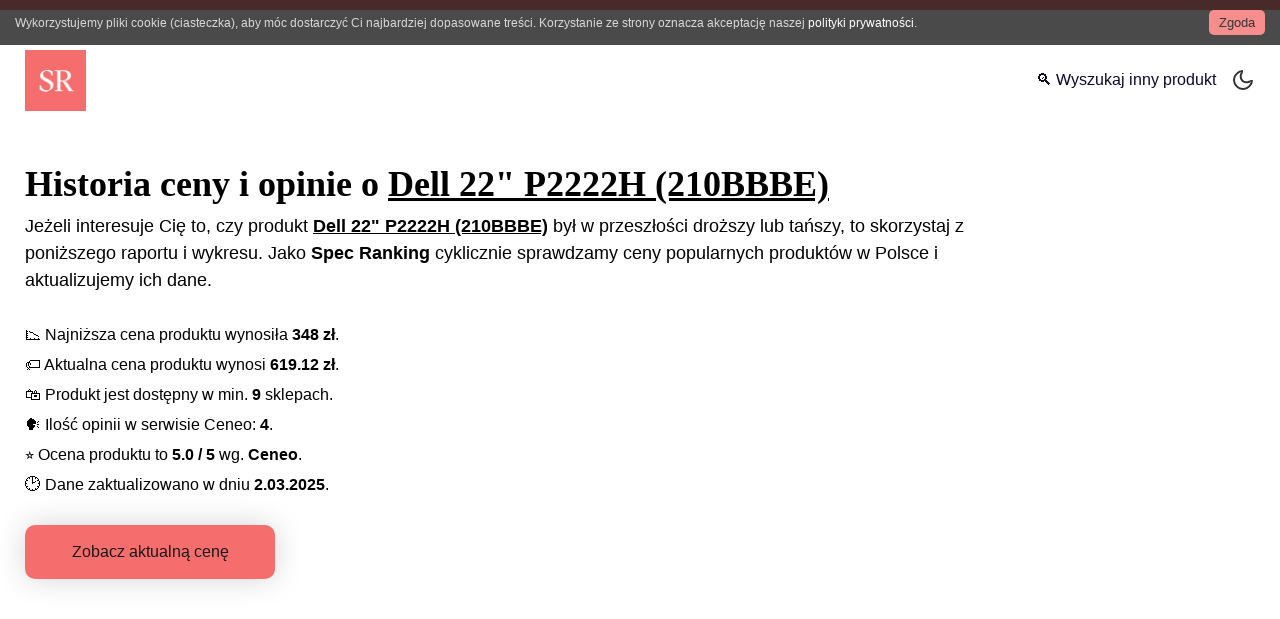

--- FILE ---
content_type: text/html; charset=utf-8
request_url: https://spec-ranking.pl/historia-ceny/dell-22-p2222h-210bbbe-
body_size: 11955
content:
<!DOCTYPE html><html lang="pl"><head><meta charSet="utf-8"/><meta http-equiv="x-ua-compatible" content="ie=edge"/><meta name="viewport" content="width=device-width, initial-scale=1, shrink-to-fit=no"/><meta name="generator" content="Gatsby 5.13.3"/><meta name="theme-color" content="#381696"/><meta data-react-helmet="true" name="description" content="Aktualna i historyczna cena Dell 22&quot; P2222H (210BBBE). Najnowsze opinie i recenzje o Dell 22&quot; P2222H (210BBBE). Raport, który pomoże podjąć decyzję o zakupie."/><meta data-react-helmet="true" property="og:title" content="Historia ceny Dell 22&quot; P2222H (210BBBE)"/><meta data-react-helmet="true" property="og:description" content="Aktualna i historyczna cena Dell 22&quot; P2222H (210BBBE). Najnowsze opinie i recenzje o Dell 22&quot; P2222H (210BBBE). Raport, który pomoże podjąć decyzję o zakupie."/><meta data-react-helmet="true" property="og:url" content="https://spec-ranking.pl/historia-ceny/dell-22-p2222h-210bbbe-"/><meta data-react-helmet="true" property="og:image" content="/static/SpecRankingSocial-1257d688db12fce73e62c61435260388.png"/><meta data-react-helmet="true" property="og:image:alt" content="Historia ceny Dell 22&quot; P2222H (210BBBE)"/><meta data-react-helmet="true" property="og:site_name" content="Spec Ranking"/><meta data-react-helmet="true" property="og:type" content="website"/><meta data-react-helmet="true" property="og:locale" content="pl_PL"/><meta data-react-helmet="true" property="twitter:image" content="/static/SpecRankingSocial-1257d688db12fce73e62c61435260388.png"/><meta data-react-helmet="true" name="twitter:card" content="summary_large_image"/><meta data-react-helmet="true" name="twitter:creator" content="@SpecRanking"/><meta data-react-helmet="true" name="twitter:title" content="Historia ceny Dell 22&quot; P2222H (210BBBE)"/><meta data-react-helmet="true" name="twitter:description" content="Aktualna i historyczna cena Dell 22&quot; P2222H (210BBBE). Najnowsze opinie i recenzje o Dell 22&quot; P2222H (210BBBE). Raport, który pomoże podjąć decyzję o zakupie."/><meta data-react-helmet="true" property="fb:app_id" content=""/><link data-identity="gatsby-global-css" href="/styles.db8481e391ff92c2044a.css" rel="stylesheet" type="text/css"/><link data-styled="" data-styled-version="5.3.11" rel="stylesheet" type="text/css"/><link rel="stylesheet" type="text/css"/><noscript><style>.gatsby-image-wrapper noscript [data-main-image]{opacity:1!important}.gatsby-image-wrapper [data-placeholder-image]{opacity:0!important}</style></noscript><script type="eb8ee3241288ed502de1e875-module">const e="undefined"!=typeof HTMLImageElement&&"loading"in HTMLImageElement.prototype;e&&document.body.addEventListener("load",(function(e){const t=e.target;if(void 0===t.dataset.mainImage)return;if(void 0===t.dataset.gatsbyImageSsr)return;let a=null,n=t;for(;null===a&&n;)void 0!==n.parentNode.dataset.gatsbyImageWrapper&&(a=n.parentNode),n=n.parentNode;const o=a.querySelector("[data-placeholder-image]"),r=new Image;r.src=t.currentSrc,r.decode().catch((()=>{})).then((()=>{t.style.opacity=1,o&&(o.style.opacity=0,o.style.transition="opacity 500ms linear")}))}),!0);</script><script type="eb8ee3241288ed502de1e875-text/javascript">
    document.addEventListener("DOMContentLoaded", function(event) {
      var hash = window.decodeURI(location.hash.replace('#', ''))
      if (hash !== '') {
        var element = document.getElementById(hash)
        if (element) {
          var scrollTop = window.pageYOffset || document.documentElement.scrollTop || document.body.scrollTop
          var clientTop = document.documentElement.clientTop || document.body.clientTop || 0
          var offset = element.getBoundingClientRect().top + scrollTop - clientTop
          // Wait for the browser to finish rendering before scrolling.
          setTimeout((function() {
            window.scrollTo(0, offset - 100)
          }), 0)
        }
      }
    })
  </script><link crossorigin="" href="https://www.google-analytics.com" rel="preconnect"/><link crossorigin="" href="https://i.spec-ranking.pl" rel="preconnect"/><link rel="icon" href="/favicon-32x32.png" type="image/png"/><link rel="manifest" href="/manifest.webmanifest" crossorigin="anonymous"/><link rel="apple-touch-icon" sizes="192x192" href="/icons/192.png"/><link rel="apple-touch-icon" sizes="16x16" href="/icons/16.png"/><link rel="apple-touch-icon" sizes="36x36" href="/icons/36.png"/><link rel="apple-touch-icon" sizes="48x48" href="/icons/48.png"/><link rel="apple-touch-icon" sizes="72x72" href="/icons/72.png"/><link rel="apple-touch-icon" sizes="96x96" href="/icons/96.png"/><link rel="apple-touch-icon" sizes="144x144" href="/icons/144.png"/><link rel="apple-touch-icon" sizes="180x180" href="/icons/180.png"/><link rel="apple-touch-icon" sizes="192x192" href="/icons/192.png"/><link rel="apple-touch-icon" sizes="512x512" href="/icons/512.png"/><title data-react-helmet="true">Historia ceny Dell 22&quot; P2222H (210BBBE) | Spec Ranking</title><link data-react-helmet="true" rel="canonical" href="https://spec-ranking.pl/historia-ceny/dell-22-p2222h-210bbbe-"/><script data-react-helmet="true" type="application/ld+json">{"@context":"https://schema.org/","@type":"Article","headline":"Historia ceny Dell 22\" P2222H (210BBBE)","datePublished":"2023-08-28 19:12:08 +0000","dateModified":"2025-03-02 21:58:06 +0000","mainEntityOfPage":"https://spec-ranking.pl/historia-ceny/dell-22-p2222h-210bbbe-","url":"https://spec-ranking.pl/historia-ceny/dell-22-p2222h-210bbbe-","description":"Aktualna i historyczna cena Dell 22\" P2222H (210BBBE). Najnowsze opinie i recenzje o Dell 22\" P2222H (210BBBE). Raport, który pomoże podjąć decyzję o zakupie.","keywords":"Dell,22\" P2222H (210BBBE)","image":{"@type":"ImageObject","inLanguage":"pl-PL","height":"349","width":"669","url":"https://i.spec-ranking.pl/assets/specranking_fd89_47a86827f40428d10f5451df992XXXXX.jpg","caption":"Historia ceny Dell 22\" P2222H (210BBBE)"},"isPartOf":{"@type":"WebPage","url":"https://spec-ranking.pl/historia-ceny/dell-22-p2222h-210bbbe-","name":"Historia ceny Dell 22\" P2222H (210BBBE)","datePublished":"2023-08-28 19:12:08 +0000","dateModified":"2025-03-02 21:58:06 +0000","description":"Aktualna i historyczna cena Dell 22\" P2222H (210BBBE). Najnowsze opinie i recenzje o Dell 22\" P2222H (210BBBE). Raport, który pomoże podjąć decyzję o zakupie.","inLanguage":"pl-PL","potentialAction":[{"@type":"ReadAction","target":["https://spec-ranking.pl/historia-ceny/dell-22-p2222h-210bbbe-"]}]},"author":{"@type":"Person","name":"Spec Ranking","url":"https://spec-ranking.pl/#author-spec-ranking","image":{"@type":"ImageObject","url":"https://spec-ranking.pl/icons/512.png"},"description":"Autor serwisu Spec-Ranking.pl"},"publisher":{"@type":"Organization","logo":{"@type":"ImageObject","inLanguage":"pl-PL","url":"https://spec-ranking.pl/icons/512.png","width":"512","height":"512","caption":"Spec Ranking"},"image":{"@type":"ImageObject","inLanguage":"pl-PL","url":"https://spec-ranking.pl/icons/512.png","width":"512","height":"512","caption":"Spec Ranking"},"sameAs":["https://pl.pinterest.com/spec_ranking/","https://t.me/s/spec_ranking","https://www.facebook.com/spec.ranking"],"name":"Spec Ranking","url":"https://spec-ranking.pl"}}</script><script data-react-helmet="true" type="application/ld+json">{"@context":"https://schema.org/","@type":"ImageObject","@id":"https://spec-ranking.pl/historia-ceny/dell-22-p2222h-210bbbe-#primaryImage","inLanguage":"pl-PL","height":"630","width":"1200","contentUrl":"https://i.spec-ranking.pl/assets/specranking_fd89_47a86827f40428d10f5451df992XXXXX.jpg","url":"https://i.spec-ranking.pl/assets/specranking_fd89_47a86827f40428d10f5451df992XXXXX.jpg","caption":"Historia ceny Dell 22\" P2222H (210BBBE)"}</script><script data-react-helmet="true" type="application/ld+json">{"@context":"https://schema.org/","@type":"Organization","@id":"https://spec-ranking.pl/#organization","logo":{"@type":"ImageObject","@id":"https://spec-ranking.pl/#logo","inLanguage":"pl-PL","url":"https://spec-ranking.pl/icons/512.png","width":"512","height":"512","caption":"Spec Ranking"},"image":{"@type":"ImageObject","@id":"https://spec-ranking.pl/#logo","inLanguage":"pl-PL","url":"https://spec-ranking.pl/icons/512.png","width":"512","height":"512","caption":"Spec Ranking"},"sameAs":["https://pl.pinterest.com/spec_ranking/","https://t.me/s/spec_ranking","https://www.facebook.com/spec.ranking"],"name":"Spec Ranking","url":"https://spec-ranking.pl"}</script><script data-react-helmet="true" type="application/ld+json">{"@context":"https://schema.org/","@type":"BreadcrumbList","@id":"https://spec-ranking.pl/historia-ceny/dell-22-p2222h-210bbbe-#breadcrumb","itemListElement":[{"@type":"ListItem","position":1,"item":{"@type":"WebPage","@id":"https://spec-ranking.pl","url":"https://spec-ranking.pl","name":"Recenzje, opinie i porównania produktów i usług"}},{"@type":"ListItem","position":2,"item":{"@type":"WebPage","@id":"https://spec-ranking.pl/historia-ceny","url":"https://spec-ranking.pl/historia-ceny","name":"Sprawdź historię ceny dla wybranego produktu"}},{"@type":"ListItem","position":3,"item":{"@type":"WebPage","@id":"https://spec-ranking.pl/historia-ceny/dell-22-p2222h-210bbbe-","url":"https://spec-ranking.pl/historia-ceny/dell-22-p2222h-210bbbe-","name":"Historia ceny Dell 22\" P2222H (210BBBE)"}}]}</script><script data-react-helmet="true" type="application/ld+json">{"@context":"https://schema.org","@type":"FAQPage","mainEntity":[{"@type":"Question","acceptedAnswer":{"@type":"Answer","text":"Najtaniej Dell 22\" P2222H (210BBBE) można było kupić za 348 zł. Najniższa cena wykryta została w dniu 2024-06-25."},"name":"📉 Jaka była najniższa cena Dell 22\" P2222H (210BBBE)?"},{"@type":"Question","acceptedAnswer":{"@type":"Answer","text":"Aktualna cena Dell 22\" P2222H (210BBBE) wynosi 619.12 zł. Aktualna cena wykryta została w dniu 2024-12-13."},"name":"🏷️ Jaka jest aktualna cena Dell 22\" P2222H (210BBBE)?"},{"@type":"Question","acceptedAnswer":{"@type":"Answer","text":"Według serwisu Ceneo, Dell 22\" P2222H (210BBBE) posiada 4 opinii, a średnia ocen wynosi 5.0/5."},"name":"🗣️️ Jakie są opinie o Dell 22\" P2222H (210BBBE)?"}]}</script><link rel="sitemap" type="application/xml" href="/sitemap-index.xml"/><link rel="alternate" type="application/rss+xml" title="Spec-Ranking.pl RSS" href="/rss.xml"/><link rel="alternate" type="application/rss+xml" title="Spec-Ranking.pl Historia Ceny RSS" href="/rssHistoriaCeny.xml"/></head><body><script type="eb8ee3241288ed502de1e875-text/javascript">
void function() {
  window.__onThemeChange = function() {}

  var preferredTheme
  try {
    preferredTheme = localStorage.getItem('theme')
  } catch (err) { }

  function setTheme(newTheme) {
    if (preferredTheme && document.body.classList.contains(preferredTheme)) {
      document.body.classList.replace(preferredTheme, newTheme)
    } else {
      document.body.classList.add(newTheme)
    }

    window.__theme = newTheme
    preferredTheme = newTheme
    window.__onThemeChange(newTheme)
  }

  window.__setPreferredTheme = function(newTheme) {
    setTheme(newTheme)
    try {
      localStorage.setItem('theme', newTheme)
    } catch (err) {}
  }

  var darkQuery = window.matchMedia('(prefers-color-scheme: dark)')
  darkQuery.addListener(function(e) {
    window.__setPreferredTheme(e.matches ? 'dark' : 'light')
  })

  setTheme(preferredTheme || (darkQuery.matches ? 'dark' : 'light'))
}()
    </script><noscript><style>.no-js-detected { text-align: center; width: 100%; display: block; margin: 10px 0; font-size: 12px; }</style><span class="no-js-detected">Strona wymaga włączonego JavaScript w przeglądarce.</span></noscript><div id="___gatsby"><div style="outline:none" tabindex="-1" id="gatsby-focus-wrapper"><div class="site-wrapper"><header class="site-header"><div class="site-title"><a title="Spec Ranking" href="/"><img height="64" width="64" src="[data-uri]" alt="Spec Ranking Logo"/></a></div><nav class="navigation"><a title="historia ceny" style="text-align:center" href="/historia-ceny">🔍 Wyszukaj inny produkt</a><label><input type="checkbox" class="theme-changer"/> <div class="mode-container"><i class="gg-sun"></i><i class="gg-moon"></i></div></label></nav></header><div class="category-container"><div class="hero-header" style="padding:0"><h1 class="headline">Historia ceny i opinie o <u>Dell 22&quot; P2222H (210BBBE)</u></h1><p class="primary-content">Jeżeli interesuje Cię to, czy produkt <strong><u>Dell 22&quot; P2222H (210BBBE)</u></strong> był w przeszłości droższy lub tańszy, to skorzystaj z poniższego raportu i wykresu. Jako <strong>Spec Ranking</strong> cyklicznie sprawdzamy ceny popularnych produktów w Polsce i aktualizujemy ich dane.</p><ul class="price-history-deatails"><li><span role="img" aria-label="Niska cena">📉</span> Najniższa cena produktu wynosiła <strong>348<!-- --> zł</strong>.</li><li><span role="img" aria-label="Obecna cena">🏷️</span> Aktualna cena produktu wynosi <strong>619.12<!-- --> zł</strong>.</li><li><span role="img" aria-label="Gdzie kupić">🛍️</span> Produkt jest dostępny w min. <strong>9</strong> sklepach.</li><li><span role="img" aria-label="Opinie">🗣️</span> Ilość opinii w serwisie Ceneo: <strong>4</strong>.</li><li><span role="img" aria-label="Średnia ocena">⭐️</span> Ocena produktu to <strong>5.0<!-- --> / 5</strong> wg. <strong>Ceneo</strong>.</li><li><span role="img" aria-label="Zaktualizowano w dniu">🕑</span> Dane zaktualizowano w dniu <strong>2.03.2025</strong>.</li></ul><div class="go-to-page-btns"><a href="https://www.ceneo.pl/109955105#cid=38995&amp;crid=527933&amp;pid=22745" target="_blank" rel="nofollow noreferrer sponsored" title="Sprawdź w sklepie" class="check-on-ceneo-left">Zobacz aktualną cenę</a></div></div><div class="width-media-wrapper cst"><ins class="adsbygoogle" style="display:block" data-ad-client="ca-pub-1216839039111670" data-ad-slot="2162470193" data-ad-layout="" data-ad-format="auto" data-full-width-responsive="true"></ins></div><div class="col-share" style="margin-bottom:20px;margin-top:15px"><span class="share-it-text">Udostępnij</span><button aria-label="facebook" class="react-share__ShareButton" style="background-color:transparent;border:none;padding:0;font:inherit;color:inherit;cursor:pointer"><svg viewBox="0 0 64 64" width="30" height="30"><circle cx="32" cy="32" r="31" fill="#3b5998"></circle><path d="M34.1,47V33.3h4.6l0.7-5.3h-5.3v-3.4c0-1.5,0.4-2.6,2.6-2.6l2.8,0v-4.8c-0.5-0.1-2.2-0.2-4.1-0.2 c-4.1,0-6.9,2.5-6.9,7V28H24v5.3h4.6V47H34.1z" fill="white"></path></svg></button><button aria-label="telegram" class="react-share__ShareButton" style="background-color:transparent;border:none;padding:0;font:inherit;color:inherit;cursor:pointer"><svg viewBox="0 0 64 64" width="30" height="30"><circle cx="32" cy="32" r="31" fill="#37aee2"></circle><path d="m45.90873,15.44335c-0.6901,-0.0281 -1.37668,0.14048 -1.96142,0.41265c-0.84989,0.32661 -8.63939,3.33986 -16.5237,6.39174c-3.9685,1.53296 -7.93349,3.06593 -10.98537,4.24067c-3.05012,1.1765 -5.34694,2.05098 -5.4681,2.09312c-0.80775,0.28096 -1.89996,0.63566 -2.82712,1.72788c-0.23354,0.27218 -0.46884,0.62161 -0.58825,1.10275c-0.11941,0.48114 -0.06673,1.09222 0.16682,1.5716c0.46533,0.96052 1.25376,1.35737 2.18443,1.71383c3.09051,0.99037 6.28638,1.93508 8.93263,2.8236c0.97632,3.44171 1.91401,6.89571 2.84116,10.34268c0.30554,0.69185 0.97105,0.94823 1.65764,0.95525l-0.00351,0.03512c0,0 0.53908,0.05268 1.06412,-0.07375c0.52679,-0.12292 1.18879,-0.42846 1.79109,-0.99212c0.662,-0.62161 2.45836,-2.38812 3.47683,-3.38552l7.6736,5.66477l0.06146,0.03512c0,0 0.84989,0.59703 2.09312,0.68132c0.62161,0.04214 1.4399,-0.07726 2.14229,-0.59176c0.70766,-0.51626 1.1765,-1.34683 1.396,-2.29506c0.65673,-2.86224 5.00979,-23.57745 5.75257,-27.00686l-0.02107,0.08077c0.51977,-1.93157 0.32837,-3.70159 -0.87096,-4.74991c-0.60054,-0.52152 -1.2924,-0.7498 -1.98425,-0.77965l0,0.00176zm-0.2072,3.29069c0.04741,0.0439 0.0439,0.0439 0.00351,0.04741c-0.01229,-0.00351 0.14048,0.2072 -0.15804,1.32576l-0.01229,0.04214l-0.00878,0.03863c-0.75858,3.50668 -5.15554,24.40802 -5.74203,26.96472c-0.08077,0.34417 -0.11414,0.31959 -0.09482,0.29852c-0.1756,-0.02634 -0.50045,-0.16506 -0.52679,-0.1756l-13.13468,-9.70175c4.4988,-4.33199 9.09945,-8.25307 13.744,-12.43229c0.8218,-0.41265 0.68483,-1.68573 -0.29852,-1.70681c-1.04305,0.24584 -1.92279,0.99564 -2.8798,1.47502c-5.49971,3.2626 -11.11882,6.13186 -16.55882,9.49279c-2.792,-0.97105 -5.57873,-1.77704 -8.15298,-2.57601c2.2336,-0.89555 4.00889,-1.55579 5.75608,-2.23009c3.05188,-1.1765 7.01687,-2.7042 10.98537,-4.24067c7.94051,-3.06944 15.92667,-6.16346 16.62028,-6.43037l0.05619,-0.02283l0.05268,-0.02283c0.19316,-0.0878 0.30378,-0.09658 0.35471,-0.10009c0,0 -0.01756,-0.05795 -0.00351,-0.04566l-0.00176,0zm-20.91715,22.0638l2.16687,1.60145c-0.93418,0.91311 -1.81743,1.77353 -2.45485,2.38812l0.28798,-3.98957" fill="white"></path></svg></button><button aria-label="whatsapp" class="react-share__ShareButton" style="background-color:transparent;border:none;padding:0;font:inherit;color:inherit;cursor:pointer"><svg viewBox="0 0 64 64" width="30" height="30"><circle cx="32" cy="32" r="31" fill="#25D366"></circle><path d="m42.32286,33.93287c-0.5178,-0.2589 -3.04726,-1.49644 -3.52105,-1.66732c-0.4712,-0.17346 -0.81554,-0.2589 -1.15987,0.2589c-0.34175,0.51004 -1.33075,1.66474 -1.63108,2.00648c-0.30032,0.33658 -0.60064,0.36247 -1.11327,0.12945c-0.5178,-0.2589 -2.17994,-0.80259 -4.14759,-2.56312c-1.53269,-1.37217 -2.56312,-3.05503 -2.86603,-3.57283c-0.30033,-0.5178 -0.03366,-0.80259 0.22524,-1.06149c0.23301,-0.23301 0.5178,-0.59547 0.7767,-0.90616c0.25372,-0.31068 0.33657,-0.5178 0.51262,-0.85437c0.17088,-0.36246 0.08544,-0.64725 -0.04402,-0.90615c-0.12945,-0.2589 -1.15987,-2.79613 -1.58964,-3.80584c-0.41424,-1.00971 -0.84142,-0.88027 -1.15987,-0.88027c-0.29773,-0.02588 -0.64208,-0.02588 -0.98382,-0.02588c-0.34693,0 -0.90616,0.12945 -1.37736,0.62136c-0.4712,0.5178 -1.80194,1.76053 -1.80194,4.27186c0,2.51134 1.84596,4.945 2.10227,5.30747c0.2589,0.33657 3.63497,5.51458 8.80262,7.74113c1.23237,0.5178 2.1903,0.82848 2.94111,1.08738c1.23237,0.38836 2.35599,0.33657 3.24402,0.20712c0.99159,-0.15534 3.04985,-1.24272 3.47963,-2.45956c0.44013,-1.21683 0.44013,-2.22654 0.31068,-2.45955c-0.12945,-0.23301 -0.46601,-0.36247 -0.98382,-0.59548m-9.40068,12.84407l-0.02589,0c-3.05503,0 -6.08417,-0.82849 -8.72495,-2.38189l-0.62136,-0.37023l-6.47252,1.68286l1.73463,-6.29129l-0.41424,-0.64725c-1.70875,-2.71846 -2.6149,-5.85116 -2.6149,-9.07706c0,-9.39809 7.68934,-17.06155 17.15993,-17.06155c4.58253,0 8.88029,1.78642 12.11655,5.02268c3.23625,3.21036 5.02267,7.50812 5.02267,12.06476c-0.0078,9.3981 -7.69712,17.06155 -17.14699,17.06155m14.58906,-31.58846c-3.93529,-3.80584 -9.1133,-5.95471 -14.62789,-5.95471c-11.36055,0 -20.60848,9.2065 -20.61625,20.52564c0,3.61684 0.94757,7.14565 2.75211,10.26282l-2.92557,10.63564l10.93337,-2.85309c3.0136,1.63108 6.4052,2.4958 9.85634,2.49839l0.01037,0c11.36574,0 20.61884,-9.2091 20.62403,-20.53082c0,-5.48093 -2.14111,-10.64081 -6.03239,-14.51915" fill="white"></path></svg></button></div><div><h2 class="home-h2-rnk with-arrow">Cena <!-- -->Dell 22&quot; P2222H (210BBBE)</h2><div class="lazyload-wrapper "><div class="lazyload-placeholder"></div></div><a href="https://wvw.spec-ranking.pl/prmDrct?q=allegro-bw" target="_blank" rel="nofollow noreferrer sponsored" title="Allegro Black Weeks do -50%" class="centered-img"><img src="/static/allegro-bw-0c724f99232f0c24fdd739ff3777f7c8.jpg" alt="Allegro Black Weeks"/></a><p class="p-history-text">Powyższy wykres prezentuje historyczną cenę produktu <strong>Dell 22&quot; P2222H (210BBBE)</strong>. Jeżeli zadajesz sobie pytanie, jaka była najniższa cena <strong>Dell 22&quot; P2222H (210BBBE)</strong>, oraz czy aktualnie jest dobry moment na zakup, to doskonale trafiłeś(aś) - postaramy się Ci pomóc. Najniższa cena tego produktu wynosiła <strong>348<!-- --> zł</strong> (wykryta w dniu: <!-- -->2024-06-25<!-- -->). Natomiast aktualna cena (wykryta w dniu: <!-- -->2024-12-13<!-- -->) wynosi <strong>619.12<!-- --> zł</strong>. Pamiętaj, że cena może zmienić się w każdej chwili, a my nie możemy zagwarantować, że wykryte przez nas oferty były jedynymi dostępnymi w internecie.</p><h2 class="home-h2-rnk with-arrow">Gdzie kupić <!-- -->Dell 22&quot; P2222H (210BBBE)</h2><p class="p-history-text">Jeżeli zastnawiasz się nad zakupem <strong>Dell 22&quot; P2222H (210BBBE)</strong> to sprawdź Allegro, gdzie produkt ten zwykle występuje w najniszej cenie.</p><div class="allegro-btn-wrp"><a href="https://wvw.spec-ranking.pl/allegroSearch?q=Dell%2022%22%20P2222H%20%28210BBBE%29" target="_blank" rel="nofollow noreferrer sponsored" title="Sprawdź na Allegro" class="check-on-ceneo-left allegro">Sprawdź aktualną cenę na Allegro</a></div><div class="lety-yellow"><div class="lety-header"><h3 class="home-h2-rnk with-arrow lety-black-text">Kody rabatowe, przeceny i promocje</h3><a href="https://wvw.spec-ranking.pl/letyGo?q=1" target="_blank" rel="nofollow noreferrer sponsored" title="Przejdz do LetyShops" class="check-on-ceneo-left">Przejdź do LetyShops</a></div><p class="p-history-text lety-black-text">Jeżeli chcesz zaoszczędzić dodatkowe pieniądze podczas zakupu tego produktu lub w przyszłości innych, to polecamy serwisy cashback. Jednym z najpopularniejszych serwisów jest <b>LetyShops</b>. Serwis ten oferuje zwrot pieniędzy za zakupy w około 3000 sklepach partnerskich. To oznacza, że za każde zakupy otrzymasz część wydanych pieniędzy z powrotem na swoje konto. <strong>Przykład: </strong> Kupując <!-- -->Dell 22&quot; P2222H (210BBBE)<!-- --> za kwotę <strong>619.12<!-- --> zł</strong> i odbierając np. <strong>10% cashbacku</strong>, możesz otrzymać <strong>61.91<!-- --> zł</strong> zwrotu. To doskonały sposób na oszczędzanie i zakupy w sieci w niższych cenach.<br/><i class="spec-rdrct"><span role="img" aria-label="bullet">🔷</span> Aby dowiedzieć się więcej <strong><u><a href="https://wvw.spec-ranking.pl/letyGo?q=1" target="_blank" rel="nofollow noreferrer sponsored" title="Dowiedz sie wiecej o LetyShops">kliknij tutaj</a></u></strong>.</i><br/>Rabaty mogą być naliczane w sposób automatyczny - po dodaniu <strong><u><a href="https://wvw.spec-ranking.pl/letyGo?q=2" target="_blank" rel="nofollow noreferrer sponsored" title="Dodaj wtyczkę LetyShops">wtyczki do przeglądarki</a></u></strong> lub w sposób tradycyjny (wystarczy odwiedzić stronę i wyszukać konkretny sklep). LetyShops to nie tylko cashback, to także kody rabatowe, specjalne vouchery oraz program partnerski <b>- zaproś swoich znajomych i otrzymaj 10 zł kiedy dokonają zakupu za minimum 70 zł</b>.</p></div><h2 class="home-h2-rnk with-arrow">Dell 22&quot; P2222H (210BBBE)<!-- --> Opinie</h2><p class="primary-content">Jeżeli interesują Cię recenzje lub opinie o <!-- -->Dell 22&quot; P2222H (210BBBE)<!-- -->, to w serwisie <strong>Ceneo</strong> znajdziesz <strong><a href="https://www.ceneo.pl/109955105#tab=reviews#cid=38995&amp;crid=527933&amp;pid=22745" target="_blank" rel="nofollow noreferrer sponsored" title="Opinie o Dell 22&quot; P2222H (210BBBE)">4<!-- --> <!-- -->opinii</a></strong>. <b>Średnia ocena tego produktu w serwisie Ceneo wynosi <u>5.0<!-- --> / 5</u>.</b> Po zakupie zachęcamy do pozostawienia swojej <u>opinii</u> lub <u>recenzji</u> o <!-- -->Dell 22&quot; P2222H (210BBBE)<!-- --> w sekcji komentarzy.</p><a href="https://www.ceneo.pl/109955105#cid=38995&amp;crid=527933&amp;pid=22745" target="_blank" rel="nofollow noreferrer sponsored" title="Sprawdź aktualną cenę w wybranym sklepie na Ceneo.pl" class="check-on-ceneo">Sprawdź aktualną cenę w wybranym sklepie na Ceneo.pl</a><p class="p-history-text"><strong><i>Sprawdź również <a title="historia ceny ASUS 24&quot; PA248QV" href="/historia-ceny/asus-24-pa248qv">historia ceny <!-- -->ASUS 24&quot; PA248QV</a>.</i></strong></p><p class="p-history-text">Poniżej znajduje się sekcja komentarzy Spec Ranking. Zachęcamy wszystkich zainteresowanych do dyskusji na temat produktu i jego ceny. Więcej tego typu raportów dotyczących cen produktów znajdziesz <a title="tutaj" href="/historia-ceny">tutaj</a>. Wszystkie raporty są stale aktualizowane. Jeżeli nie widzisz produktu, który Cię interesuje, to prześlij nam jego nazwę, a my go dodamy.</p><h2 class="home-h2-rnk with-arrow">Podsumowanie. Najważniejsze informacje</h2><div class="faq-section-history"><h3><span role="img" aria-label="Niska cena">📉</span> Jaka była najniższa cena <!-- -->Dell 22&quot; P2222H (210BBBE)<!-- -->?</h3><p class="primary-content">Najtaniej <!-- -->Dell 22&quot; P2222H (210BBBE)<!-- --> można było kupić za <!-- -->348<!-- --> zł. Najniższa cena wykryta została w dniu <!-- -->2024-06-25<!-- -->.</p><h3><span role="img" aria-label="Obecna cena">🏷️</span> Jaka jest cena <!-- -->Dell 22&quot; P2222H (210BBBE)<!-- --> aktualnie?</h3><p class="p-history-text">Aktualna cena <!-- -->Dell 22&quot; P2222H (210BBBE)<!-- --> wynosi <!-- -->619.12<!-- --> zł. Aktualna cena wykryta została w dniu <!-- -->2024-12-13<!-- -->.</p><h3><span role="img" aria-label="Opinie">🗣️</span>️ Jakie są opinie o <!-- -->Dell 22&quot; P2222H (210BBBE)<!-- -->?</h3><p class="p-history-text">Według serwisu Ceneo, <!-- -->Dell 22&quot; P2222H (210BBBE)<!-- --> posiada <!-- -->4<!-- --> opinii, a średnia ocen wynosi <!-- -->5.0<!-- -->/5.</p></div><a href="https://wvw.spec-ranking.pl/prmDrct?q=temu-bf" target="_blank" rel="nofollow noreferrer sponsored" title="Temu Darmowa Dostawa" class="centered-img"><img src="/static/temu-bf-ec32bc6cdcc85aa6ec5e38672d547a3d.png" alt="Temu Darmowa Dostawa"/></a><p class="p-history-text"><strong><i>Zobacz także <a title="historia ceny BenQ 25&#x27;&#x27; PD2500Q (9H.LG8LA.TSE)" href="/historia-ceny/benq-25-pd2500q-9h-lg8la-tse-">historia ceny <!-- -->BenQ 25&#x27;&#x27; PD2500Q (9H.LG8LA.TSE)</a>.</i></strong></p><small style="opacity:0.85;font-size:10.5px">Powyższe dane pochodzą z publicznie dostępnych źródeł. Niektóre z danych należą do Ceneo.pl, a serwis Spec-Ranking.pl wykorzystuje je zgodnie z prawem cytatu.</small><div class="disqus-wrapper"><div class="lazyload-wrapper "><div class="lazyload-placeholder"></div></div></div></div></div><footer class="site-footer"><div><p>© <!-- -->2025<!-- --> Spec Ranking</p><a class="footer-link" title="historia ceny" href="/historia-ceny">Historia ceny</a><a class="footer-link" title="fake friday" href="/fake-friday">Fake friday</a><a class="footer-link" title="fake friday" href="/ceny-paliw">Cena paliwa</a><a class="footer-link" title="kontakt" href="/kontakt">Kontakt</a><a class="footer-link" title="polityka prywatności" href="/polityka-prywatnosci">Polityka prywatności</a><a class="footer-link" title="regulamin" href="/regulamin">Regulamin</a></div><div><a class="social-icon" href="https://pl.pinterest.com/spec_ranking/" target="_blank" rel="nofollow noreferrer">Pinterest</a><a class="social-icon" href="https://t.me/s/spec_ranking" target="_blank" rel="nofollow noreferrer">Telegram</a><a class="social-icon" href="https://fb.com/spec.ranking" target="_blank" rel="nofollow noreferrer">Facebook</a><a class="social-icon" href="https://news.google.com/publications/CAAqBwgKMKWvtAswssrLAw" target="_blank" rel="nofollow noreferrer">Google</a><a class="social-icon" href="https://www.wykop.pl/ludzie/spec-ranking/" target="_blank" rel="nofollow noreferrer">Wykop</a><a class="social-icon" href="https://disqus.com/by/specranking/about/" target="_blank" rel="nofollow noreferrer">Disqus</a></div></footer></div></div><div id="gatsby-announcer" style="position:absolute;top:0;width:1px;height:1px;padding:0;overflow:hidden;clip:rect(0, 0, 0, 0);white-space:nowrap;border:0" aria-live="assertive" aria-atomic="true"></div></div><script id="gatsby-script-loader" type="eb8ee3241288ed502de1e875-text/javascript">/*<![CDATA[*/window.pagePath="/historia-ceny/dell-22-p2222h-210bbbe-";/*]]>*/</script><!-- slice-start id="_gatsby-scripts-1" -->
          <script id="gatsby-chunk-mapping" type="eb8ee3241288ed502de1e875-text/javascript">
            window.___chunkMapping="{\"app\":[\"/app-bdd70cdd38e834bacb6f.js\"],\"component---src-pages-404-js\":[\"/component---src-pages-404-js-3882f3128f66d1c09178.js\"],\"component---src-pages-ceny-paliw-js\":[\"/component---src-pages-ceny-paliw-js-3695a669780bd1ceb671.js\"],\"component---src-pages-fake-friday-js\":[\"/component---src-pages-fake-friday-js-acd55758f427c72622b4.js\"],\"component---src-pages-index-js\":[\"/component---src-pages-index-js-09453db9b497a8bff6c5.js\"],\"component---src-pages-kontakt-js\":[\"/component---src-pages-kontakt-js-5b77e8d3d2b6e10201fd.js\"],\"component---src-pages-polityka-prywatnosci-js\":[\"/component---src-pages-polityka-prywatnosci-js-e9bc3c917143206116a4.js\"],\"component---src-pages-regulamin-js\":[\"/component---src-pages-regulamin-js-8b372e335384a3994832.js\"],\"component---src-templates-blog-template-js\":[\"/component---src-templates-blog-template-js-c249f8e852b2478af27f.js\"],\"component---src-templates-category-js\":[\"/component---src-templates-category-js-baa5fa2df92431816a3c.js\"],\"component---src-templates-historia-ceny-js\":[\"/component---src-templates-historia-ceny-js-0d6b9c1201df76fda10e.js\"],\"component---src-templates-product-history-js\":[\"/component---src-templates-product-history-js-39eeac49420fa3024d84.js\"]}";
          </script>
        <script type="eb8ee3241288ed502de1e875-text/javascript">window.___webpackCompilationHash="20d7049880dc30d16b62";</script><script src="/webpack-runtime-f70dad310a8d103df896.js" async type="eb8ee3241288ed502de1e875-text/javascript"></script><script src="/framework-321dd5459dceb80dd69e.js" async type="eb8ee3241288ed502de1e875-text/javascript"></script><script src="/app-bdd70cdd38e834bacb6f.js" async type="eb8ee3241288ed502de1e875-text/javascript"></script><!-- slice-end id="_gatsby-scripts-1" --><script src="/cdn-cgi/scripts/7d0fa10a/cloudflare-static/rocket-loader.min.js" data-cf-settings="eb8ee3241288ed502de1e875-|49" defer></script></body></html>

--- FILE ---
content_type: text/html; charset=utf-8
request_url: https://www.google.com/recaptcha/api2/aframe
body_size: 265
content:
<!DOCTYPE HTML><html><head><meta http-equiv="content-type" content="text/html; charset=UTF-8"></head><body><script nonce="bzHDN9CJGxayh7aM-evwjA">/** Anti-fraud and anti-abuse applications only. See google.com/recaptcha */ try{var clients={'sodar':'https://pagead2.googlesyndication.com/pagead/sodar?'};window.addEventListener("message",function(a){try{if(a.source===window.parent){var b=JSON.parse(a.data);var c=clients[b['id']];if(c){var d=document.createElement('img');d.src=c+b['params']+'&rc='+(localStorage.getItem("rc::a")?sessionStorage.getItem("rc::b"):"");window.document.body.appendChild(d);sessionStorage.setItem("rc::e",parseInt(sessionStorage.getItem("rc::e")||0)+1);localStorage.setItem("rc::h",'1769024669074');}}}catch(b){}});window.parent.postMessage("_grecaptcha_ready", "*");}catch(b){}</script></body></html>

--- FILE ---
content_type: application/javascript; charset=utf-8
request_url: https://spec-ranking.pl/app-bdd70cdd38e834bacb6f.js
body_size: 36511
content:
/*! For license information please see app-bdd70cdd38e834bacb6f.js.LICENSE.txt */
(self.webpackChunkgatsby_spec_ranking=self.webpackChunkgatsby_spec_ranking||[]).push([[524],{979:function(){var e,t=["scroll","wheel","touchstart","touchmove","touchenter","touchend","touchleave","mouseout","mouseleave","mouseup","mousedown","mousemove","mouseenter","mousewheel","mouseover"];if(function(){var e=!1;try{var t=Object.defineProperty({},"passive",{get:function(){e=!0}});window.addEventListener("test",null,t),window.removeEventListener("test",null,t)}catch(e){}return e}()){var n=EventTarget.prototype.addEventListener;e=n,EventTarget.prototype.addEventListener=function(n,r,o){var a,i="object"==typeof o&&null!==o,s=i?o.capture:o;(o=i?function(e){var t=Object.getOwnPropertyDescriptor(e,"passive");return t&&!0!==t.writable&&void 0===t.set?Object.assign({},e):e}(o):{}).passive=void 0!==(a=o.passive)?a:-1!==t.indexOf(n)&&!0,o.capture=void 0!==s&&s,e.call(this,n,r,o)},EventTarget.prototype.addEventListener._original=e}},6395:function(e,t){"use strict";t.T=void 0;const n=[".html",".json",".js",".map",".txt",".xml",".pdf"];t.T=(e,t="always")=>{if("/"===e)return e;const r=e.endsWith("/");return((e,t)=>{for(const n of e)if(t.endsWith(n))return!0;return!1})(n,e)?e:"always"===t?r?e:`${e}/`:"never"===t&&r?e.slice(0,-1):e}},7035:function(e,t,n){"use strict";t.RV=t.z_=void 0;var r=n(3215);t.z_=r.ScrollHandler;var o=n(3721);t.RV=o.useScrollRestoration},3215:function(e,t,n){"use strict";var r=n(4994);t.__esModule=!0,t.ScrollHandler=t.ScrollContext=void 0;var o=r(n(2475)),a=r(n(6221)),i=function(e,t){if(!t&&e&&e.__esModule)return e;if(null===e||"object"!=typeof e&&"function"!=typeof e)return{default:e};var n=l(t);if(n&&n.has(e))return n.get(e);var r={},o=Object.defineProperty&&Object.getOwnPropertyDescriptor;for(var a in e)if("default"!==a&&Object.prototype.hasOwnProperty.call(e,a)){var i=o?Object.getOwnPropertyDescriptor(e,a):null;i&&(i.get||i.set)?Object.defineProperty(r,a,i):r[a]=e[a]}r.default=e,n&&n.set(e,r);return r}(n(6540)),s=r(n(5556)),c=n(4351);function l(e){if("function"!=typeof WeakMap)return null;var t=new WeakMap,n=new WeakMap;return(l=function(e){return e?n:t})(e)}var u=i.createContext(new c.SessionStorage);t.ScrollContext=u,u.displayName="GatsbyScrollContext";var p=function(e){function t(){for(var t,n=arguments.length,r=new Array(n),a=0;a<n;a++)r[a]=arguments[a];return(t=e.call.apply(e,[this].concat(r))||this)._stateStorage=new c.SessionStorage,t._isTicking=!1,t._latestKnownScrollY=0,t.scrollListener=function(){t._latestKnownScrollY=window.scrollY,t._isTicking||(t._isTicking=!0,requestAnimationFrame(t._saveScroll.bind((0,o.default)(t))))},t.windowScroll=function(e,n){t.shouldUpdateScroll(n,t.props)&&window.scrollTo(0,e)},t.scrollToHash=function(e,n){var r=document.getElementById(e.substring(1));r&&t.shouldUpdateScroll(n,t.props)&&r.scrollIntoView()},t.shouldUpdateScroll=function(e,n){var r=t.props.shouldUpdateScroll;return!r||r.call((0,o.default)(t),e,n)},t}(0,a.default)(t,e);var n=t.prototype;return n._saveScroll=function(){var e=this.props.location.key||null;e&&this._stateStorage.save(this.props.location,e,this._latestKnownScrollY),this._isTicking=!1},n.componentDidMount=function(){var e;window.addEventListener("scroll",this.scrollListener);var t=this.props.location,n=t.key,r=t.hash;n&&(e=this._stateStorage.read(this.props.location,n)),r?this.scrollToHash(decodeURI(r),void 0):e&&this.windowScroll(e,void 0)},n.componentWillUnmount=function(){window.removeEventListener("scroll",this.scrollListener)},n.componentDidUpdate=function(e){var t,n=this.props.location,r=n.hash,o=n.key;o&&(t=this._stateStorage.read(this.props.location,o)),r?this.scrollToHash(decodeURI(r),e):this.windowScroll(t,e)},n.render=function(){return i.createElement(u.Provider,{value:this._stateStorage},this.props.children)},t}(i.Component);t.ScrollHandler=p,p.propTypes={shouldUpdateScroll:s.default.func,children:s.default.element.isRequired,location:s.default.object.isRequired}},4351:function(e,t){"use strict";t.__esModule=!0,t.SessionStorage=void 0;var n="___GATSBY_REACT_ROUTER_SCROLL",r=function(){function e(){}var t=e.prototype;return t.read=function(e,t){var r=this.getStateKey(e,t);try{var o=window.sessionStorage.getItem(r);return o?JSON.parse(o):0}catch(a){return window&&window[n]&&window[n][r]?window[n][r]:0}},t.save=function(e,t,r){var o=this.getStateKey(e,t),a=JSON.stringify(r);try{window.sessionStorage.setItem(o,a)}catch(i){window&&window[n]||(window[n]={}),window[n][o]=JSON.parse(a)}},t.getStateKey=function(e,t){var n="@@scroll|"+e.pathname;return null==t?n:n+"|"+t},e}();t.SessionStorage=r},3721:function(e,t,n){"use strict";t.__esModule=!0,t.useScrollRestoration=function(e){var t=(0,a.useLocation)(),n=(0,o.useContext)(r.ScrollContext),i=(0,o.useRef)(null);return(0,o.useLayoutEffect)((function(){if(i.current){var r=n.read(t,e);i.current.scrollTo(0,r||0)}}),[t.key]),{ref:i,onScroll:function(){i.current&&n.save(t,e,i.current.scrollTop)}}};var r=n(3215),o=n(6540),a=n(6462)},2311:function(e,t,n){"use strict";t.__esModule=!0,t.onInitialClientRender=void 0;n(5535),n(9300);t.onInitialClientRender=()=>{}},3309:function(e,t){"use strict";t.__esModule=!0,t.getForwards=function(e){return null==e?void 0:e.flatMap((e=>(null==e?void 0:e.forward)||[]))}},9300:function(e,t,n){"use strict";t.__esModule=!0,t.injectPartytownSnippet=function(e){if(!e.length)return;const t=document.querySelector("script[data-partytown]"),n=document.querySelector('iframe[src*="~partytown/partytown-sandbox-sw"]');t&&t.remove();n&&n.remove();const a=(0,o.getForwards)(e),i=document.createElement("script");i.dataset.partytown="",i.innerHTML=(0,r.partytownSnippet)({forward:a}),document.head.appendChild(i)};var r=n(4656),o=n(3309)},6877:function(e,t,n){t.components={"component---src-pages-404-js":()=>Promise.all([n.e(223),n.e(125)]).then(n.bind(n,3331)),"component---src-pages-ceny-paliw-js":()=>Promise.all([n.e(223),n.e(352),n.e(550)]).then(n.bind(n,2819)),"component---src-pages-fake-friday-js":()=>Promise.all([n.e(223),n.e(352),n.e(674)]).then(n.bind(n,1483)),"component---src-pages-index-js":()=>Promise.all([n.e(223),n.e(293)]).then(n.bind(n,4683)),"component---src-pages-kontakt-js":()=>Promise.all([n.e(223),n.e(929)]).then(n.bind(n,8487)),"component---src-pages-polityka-prywatnosci-js":()=>Promise.all([n.e(223),n.e(352),n.e(134)]).then(n.bind(n,8364)),"component---src-pages-regulamin-js":()=>Promise.all([n.e(223),n.e(352),n.e(395)]).then(n.bind(n,9412)),"component---src-templates-blog-template-js":()=>Promise.all([n.e(223),n.e(476),n.e(627)]).then(n.bind(n,601)),"component---src-templates-category-js":()=>Promise.all([n.e(223),n.e(38)]).then(n.bind(n,4110)),"component---src-templates-historia-ceny-js":()=>Promise.all([n.e(223),n.e(577)]).then(n.bind(n,8811)),"component---src-templates-product-history-js":()=>Promise.all([n.e(223),n.e(476),n.e(688)]).then(n.bind(n,1952))}},9377:function(e,t,n){e.exports=[{plugin:n(2039),options:{plugins:[],displayName:!0,fileName:!0,minify:!0,namespace:"",transpileTemplateLiterals:!0,topLevelImportPaths:[],pure:!1,disableVendorPrefixes:!1}},{plugin:n(5616),options:{plugins:[],loading:"lazy",showCaptions:!0,maxWidth:650,linkImagesToOriginal:!0,markdownCaptions:!1,backgroundColor:"white",quality:50,withWebp:!1,withAvif:!1,decoding:"async",disableBgImageOnAlpha:!1,disableBgImage:!1}},{plugin:n(6774),options:{plugins:[],offsetY:100,maintainCase:!1,removeAccents:!0,isIconAfterHeader:!1,enableCustomId:!0,icon:!1,elements:["h2","h3","h4"],className:"anchor"}},{plugin:n(7914),options:{plugins:[],name:"Spec-Ranking",short_name:"Spec-Ranking",start_url:"https://spec-ranking.pl/",lang:"pl",background_color:"#fff",theme_color:"#381696",display:"standalone",icon:"src/images/SpecRanking_1024x1024.png",cache_busting_mode:"none",icon_options:{purpose:"any maskable"},icons:[{src:"icons/192.png",sizes:"192x192",type:"image/png",purpose:"any maskable"},{src:"icons/16.png",sizes:"16x16",type:"image/png"},{src:"icons/36.png",sizes:"36x36",type:"image/png"},{src:"icons/48.png",sizes:"48x48",type:"image/png"},{src:"icons/72.png",sizes:"72x72",type:"image/png"},{src:"icons/96.png",sizes:"96x96",type:"image/png"},{src:"icons/144.png",sizes:"144x144",type:"image/png"},{src:"icons/180.png",sizes:"180x180",type:"image/png"},{src:"icons/192.png",sizes:"192x192",type:"image/png"},{src:"icons/512.png",sizes:"512x512",type:"image/png"}],legacy:!0,theme_color_in_head:!0,crossOrigin:"anonymous",include_favicon:!0,cacheDigest:null}},{plugin:n(8086),options:{plugins:[],includePaths:[],height:5,color:"#f66d6d",excludePaths:["/",{regex:"^/kontakt"}]}},{plugin:n(68),options:{plugins:[]}},{plugin:n(1071),options:{plugins:[]}},{plugin:n(2311),options:{plugins:[]}}]},20:function(e,t,n){const r=n(9377),{getResourceURLsForPathname:o,loadPage:a,loadPageSync:i}=n(6814).Zf;t.N=function(e,t,n,s){void 0===t&&(t={});let c=r.map((n=>{if(!n.plugin[e])return;t.getResourceURLsForPathname=o,t.loadPage=a,t.loadPageSync=i;const r=n.plugin[e](t,n.options);return r&&s&&(t=s({args:t,result:r,plugin:n})),r}));return c=c.filter((e=>void 0!==e)),c.length>0?c:n?[n]:[]},t.v=(e,t,n)=>r.reduce(((n,r)=>r.plugin[e]?n.then((()=>r.plugin[e](t,r.options))):n),Promise.resolve())},700:function(e,t){t.U=()=>""},9369:function(e,t,n){"use strict";n.d(t,{A:function(){return r}});var r=function(e){return e=e||Object.create(null),{on:function(t,n){(e[t]||(e[t]=[])).push(n)},off:function(t,n){e[t]&&e[t].splice(e[t].indexOf(n)>>>0,1)},emit:function(t,n){(e[t]||[]).slice().map((function(e){e(n)})),(e["*"]||[]).slice().map((function(e){e(t,n)}))}}}()},8990:function(e,t,n){"use strict";n.d(t,{Yl:function(){return d},Hh:function(){return h},UA:function(){return f},QX:function(){return p}});var r=n(6462),o=n(8797),a=e=>{if(void 0===e)return e;let[t,n=""]=e.split("?");return n&&(n="?"+n),"/"===t?"/"+n:"/"===t.charAt(t.length-1)?t.slice(0,-1)+n:t+n},i=n(6491);const s=new Map;let c=[];const l=e=>{let t=e;if(-1!==e.indexOf("?")){const[n,r]=e.split("?");t=`${n}?${encodeURIComponent(r)}`}const n=decodeURIComponent(t);return(0,o.A)(n,decodeURIComponent("")).split("#")[0]};function u(e){return e.startsWith("/")||e.startsWith("https://")||e.startsWith("http://")?e:new URL(e,window.location.href+(window.location.href.endsWith("/")?"":"/")).pathname}const p=e=>{c=e},d=e=>{const t=m(e),n=c.map((e=>{let{path:t,matchPath:n}=e;return{path:n,originalPath:t}})),o=(0,r.pick)(n,t);return o?a(o.route.originalPath):null},f=e=>{const t=m(e),n=c.map((e=>{let{path:t,matchPath:n}=e;return{path:n,originalPath:t}})),o=(0,r.pick)(n,t);return o?o.params:{}},h=e=>{const t=l(u(e));if(s.has(t))return s.get(t);const n=(0,i.X)(e);if(n)return h(n.toPath);let r=d(t);return r||(r=m(e)),s.set(t,r),r},m=e=>{let t=l(u(e));return"/index.html"===t&&(t="/"),t=a(t),t}},4794:function(e,t,n){"use strict";n.r(t),n.d(t,{Link:function(){return s.N_},PageRenderer:function(){return a()},Script:function(){return k.Script},ScriptStrategy:function(){return k.ScriptStrategy},Slice:function(){return S},StaticQuery:function(){return c.de},StaticQueryContext:function(){return c.G},collectedScriptsByPage:function(){return k.collectedScriptsByPage},graphql:function(){return _},navigate:function(){return s.oo},parsePath:function(){return s.Rr},prefetchPathname:function(){return P},scriptCache:function(){return k.scriptCache},scriptCallbackCache:function(){return k.scriptCallbackCache},useScrollRestoration:function(){return i.RV},useStaticQuery:function(){return c.GR},withAssetPrefix:function(){return s.Zf},withPrefix:function(){return s.Fe}});var r=n(6814),o=n(2549),a=n.n(o),i=n(7035),s=n(7078),c=n(7231),l=n(9417),u=n(7387);function p(e){return p=Object.setPrototypeOf?Object.getPrototypeOf.bind():function(e){return e.__proto__||Object.getPrototypeOf(e)},p(e)}var d=n(3662);function f(){try{var e=!Boolean.prototype.valueOf.call(Reflect.construct(Boolean,[],(function(){})))}catch(e){}return(f=function(){return!!e})()}function h(e){var t="function"==typeof Map?new Map:void 0;return h=function(e){if(null===e||!function(e){try{return-1!==Function.toString.call(e).indexOf("[native code]")}catch(t){return"function"==typeof e}}(e))return e;if("function"!=typeof e)throw new TypeError("Super expression must either be null or a function");if(void 0!==t){if(t.has(e))return t.get(e);t.set(e,n)}function n(){return function(e,t,n){if(f())return Reflect.construct.apply(null,arguments);var r=[null];r.push.apply(r,t);var o=new(e.bind.apply(e,r));return n&&(0,d.A)(o,n.prototype),o}(e,arguments,p(this).constructor)}return n.prototype=Object.create(e.prototype,{constructor:{value:n,enumerable:!1,writable:!0,configurable:!0}}),(0,d.A)(n,e)},h(e)}var m=n(6540),g=n(700),y=n(2024);const v=e=>{let{sliceId:t,children:n}=e;const r=[m.createElement("slice-start",{id:`${t}-1`}),m.createElement("slice-end",{id:`${t}-1`})];return n&&(r.push(n),r.push(m.createElement("slice-start",{id:`${t}-2`}),m.createElement("slice-end",{id:`${t}-2`}))),r},b=e=>{let{sliceName:t,allowEmpty:n,children:r,...o}=e;const a=(0,m.useContext)(y.Jr),i=(0,m.useContext)(y.hr),s=a[t];if(!s){if(n)return null;throw new Error(`Slice "${s}" for "${t}" slot not found`)}const c=((e,t)=>Object.keys(t).length?`${e}-${(0,g.U)(t)}`:e)(s,o);let l=i[c];return l?r&&(l.hasChildren=!0):i[c]=l={props:o,sliceName:s,hasChildren:!!r},m.createElement(v,{sliceId:c},r)},w=e=>{let{sliceName:t,allowEmpty:n,children:r,...o}=e;const a=(0,m.useContext)(y.Jr),i=(0,m.useContext)(y.dd),s=a[t],c=i.get(s);if(!c){if(n)return null;throw new Error(`Slice "${s}" for "${t}" slot not found`)}return m.createElement(c.component,Object.assign({sliceContext:c.sliceContext,data:c.data},o),r)};function S(e){{const t={...e,sliceName:e.alias};delete t.alias,delete t.__renderedByLocation;const n=(0,m.useContext)(y.j$),r=C(e);if(Object.keys(r).length)throw new E("browser"===n.renderEnvironment,t.sliceName,r,e.__renderedByLocation);if("server"===n.renderEnvironment)return m.createElement(b,t);if("browser"===n.renderEnvironment)return m.createElement(w,t);if("engines"===n.renderEnvironment||"dev-ssr"===n.renderEnvironment)return m.createElement(w,t);if("slices"===n.renderEnvironment){let t="";try{t=`\n\nSlice component "${n.sliceRoot.name}" (${n.sliceRoot.componentPath}) tried to render <Slice alias="${e.alias}"/>`}catch{}throw new Error(`Nested slices are not supported.${t}\n\nSee https://gatsbyjs.com/docs/reference/built-in-components/gatsby-slice#nested-slices`)}throw new Error(`Slice context "${n.renderEnvironment}" is not supported.`)}}let E=function(e){function t(n,r,o,a){var i;const s=Object.entries(o).map((e=>{let[t,n]=e;return`not serializable "${n}" type passed to "${t}" prop`})).join(", "),c="SlicePropsError";let u="",p="";if(n){const e=m.__SECRET_INTERNALS_DO_NOT_USE_OR_YOU_WILL_BE_FIRED.ReactDebugCurrentFrame.getCurrentStack().trim().split("\n").slice(1);e[0]=e[0].trim(),u="\n"+e.join("\n"),p=`Slice "${r}" was passed props that are not serializable (${s}).`}else{p=`${c}: Slice "${r}" was passed props that are not serializable (${s}).`;u=`${p}\n${(new Error).stack.trim().split("\n").slice(2).join("\n")}`}return(i=e.call(this,p)||this).name=c,u?i.stack=u:Error.captureStackTrace((0,l.A)(i),t),a&&(i.forcedLocation={...a,functionName:"Slice"}),i}return(0,u.A)(t,e),t}(h(Error));const C=function(e,t,n,r){void 0===t&&(t={}),void 0===n&&(n=[]),void 0===r&&(r=null);for(const[o,a]of Object.entries(e)){if(null==a||!r&&"children"===o)continue;const e=r?`${r}.${o}`:o;"function"==typeof a?t[e]=typeof a:"object"==typeof a&&n.indexOf(a)<=0&&(n.push(a),C(a,t,n,e))}return t};var k=n(5535);const P=r.Ay.enqueue;function _(){throw new Error("It appears like Gatsby is misconfigured. Gatsby related `graphql` calls are supposed to only be evaluated at compile time, and then compiled away. Unfortunately, something went wrong and the query was left in the compiled code.\n\nUnless your site has a complex or custom babel/Gatsby configuration this is likely a bug in Gatsby.")}},6814:function(e,t,n){"use strict";n.d(t,{Wi:function(){return p},N5:function(){return S},Ay:function(){return k},Rh:function(){return _},LE:function(){return P},Zf:function(){return C},iC:function(){return E}});var r=n(7387),o=n(4506),a=n(8163);const i=function(e){if("undefined"==typeof document)return!1;const t=document.createElement("link");try{if(t.relList&&"function"==typeof t.relList.supports)return t.relList.supports(e)}catch(n){return!1}return!1}("prefetch")?function(e,t){return new Promise(((n,r)=>{if("undefined"==typeof document)return void r();const o=document.createElement("link");o.setAttribute("rel","prefetch"),o.setAttribute("href",e),Object.keys(t).forEach((e=>{o.setAttribute(e,t[e])})),o.onload=n,o.onerror=r;(document.getElementsByTagName("head")[0]||document.getElementsByName("script")[0].parentNode).appendChild(o)}))}:function(e){return new Promise(((t,n)=>{const r=new XMLHttpRequest;r.open("GET",e,!0),r.onload=()=>{200===r.status?t():n()},r.send(null)}))},s={};var c=function(e,t){return new Promise((n=>{s[e]?n():i(e,t).then((()=>{n(),s[e]=!0})).catch((()=>{}))}))},l=n(9369),u=n(8990);const p={Error:"error",Success:"success"},d=e=>{const[t,n]=e.split("?");var r;return`/page-data/${"/"===t?"index":(r="/"===(r=t)[0]?r.slice(1):r).endsWith("/")?r.slice(0,-1):r}/page-data.json${n?`?${n}`:""}`},f=e=>e.startsWith("//");function h(e,t){return void 0===t&&(t="GET"),new Promise((n=>{const r=new XMLHttpRequest;r.open(t,e,!0),r.onreadystatechange=()=>{4==r.readyState&&n(r)},r.send(null)}))}const m=/bot|crawler|spider|crawling/i,g=function(e,t,n){var r;void 0===t&&(t=null);const o={componentChunkName:e.componentChunkName,path:e.path,webpackCompilationHash:e.webpackCompilationHash,matchPath:e.matchPath,staticQueryHashes:e.staticQueryHashes,getServerDataError:e.getServerDataError,slicesMap:null!==(r=e.slicesMap)&&void 0!==r?r:{}};return{component:t,head:n,json:e.result,page:o}};function y(e){return new Promise((t=>{try{const n=e.readRoot();t(n)}catch(n){if(!Object.hasOwnProperty.call(n,"_response")||!Object.hasOwnProperty.call(n,"_status"))throw n;setTimeout((()=>{y(e).then(t)}),200)}}))}let v=function(){function e(e,t){this.inFlightNetworkRequests=new Map,this.pageDb=new Map,this.inFlightDb=new Map,this.staticQueryDb={},this.pageDataDb=new Map,this.partialHydrationDb=new Map,this.slicesDataDb=new Map,this.sliceInflightDb=new Map,this.slicesDb=new Map,this.isPrefetchQueueRunning=!1,this.prefetchQueued=[],this.prefetchTriggered=new Set,this.prefetchCompleted=new Set,this.loadComponent=e,(0,u.QX)(t)}var t=e.prototype;return t.memoizedGet=function(e){let t=this.inFlightNetworkRequests.get(e);return t||(t=h(e,"GET"),this.inFlightNetworkRequests.set(e,t)),t.then((t=>(this.inFlightNetworkRequests.delete(e),t))).catch((t=>{throw this.inFlightNetworkRequests.delete(e),t}))},t.setApiRunner=function(e){this.apiRunner=e,this.prefetchDisabled=e("disableCorePrefetching").some((e=>e))},t.fetchPageDataJson=function(e){const{pagePath:t,retries:n=0}=e,r=d(t);return this.memoizedGet(r).then((r=>{const{status:o,responseText:a}=r;if(200===o)try{const n=JSON.parse(a);if(void 0===n.path)throw new Error("not a valid pageData response");const r=t.split("?")[1];return r&&!n.path.includes(r)&&(n.path+=`?${r}`),Object.assign(e,{status:p.Success,payload:n})}catch(i){}return 404===o||200===o?"/404.html"===t||"/500.html"===t?Object.assign(e,{status:p.Error}):this.fetchPageDataJson(Object.assign(e,{pagePath:"/404.html",notFound:!0})):500===o?this.fetchPageDataJson(Object.assign(e,{pagePath:"/500.html",internalServerError:!0})):n<3?this.fetchPageDataJson(Object.assign(e,{retries:n+1})):Object.assign(e,{status:p.Error})}))},t.fetchPartialHydrationJson=function(e){const{pagePath:t,retries:n=0}=e,r=d(t).replace(".json","-rsc.json");return this.memoizedGet(r).then((r=>{const{status:o,responseText:a}=r;if(200===o)try{return Object.assign(e,{status:p.Success,payload:a})}catch(i){}return 404===o||200===o?"/404.html"===t||"/500.html"===t?Object.assign(e,{status:p.Error}):this.fetchPartialHydrationJson(Object.assign(e,{pagePath:"/404.html",notFound:!0})):500===o?this.fetchPartialHydrationJson(Object.assign(e,{pagePath:"/500.html",internalServerError:!0})):n<3?this.fetchPartialHydrationJson(Object.assign(e,{retries:n+1})):Object.assign(e,{status:p.Error})}))},t.loadPageDataJson=function(e){const t=(0,u.Hh)(e);if(this.pageDataDb.has(t)){const e=this.pageDataDb.get(t);return Promise.resolve(e)}return this.fetchPageDataJson({pagePath:t}).then((e=>(this.pageDataDb.set(t,e),e)))},t.loadPartialHydrationJson=function(e){const t=(0,u.Hh)(e);if(this.partialHydrationDb.has(t)){const e=this.partialHydrationDb.get(t);return Promise.resolve(e)}return this.fetchPartialHydrationJson({pagePath:t}).then((e=>(this.partialHydrationDb.set(t,e),e)))},t.loadSliceDataJson=function(e){if(this.slicesDataDb.has(e)){const t=this.slicesDataDb.get(e);return Promise.resolve({sliceName:e,jsonPayload:t})}return h(`/slice-data/${e}.json`,"GET").then((t=>{const n=JSON.parse(t.responseText);return this.slicesDataDb.set(e,n),{sliceName:e,jsonPayload:n}}))},t.findMatchPath=function(e){return(0,u.Yl)(e)},t.loadPage=function(e){const t=(0,u.Hh)(e);if(this.pageDb.has(t)){const e=this.pageDb.get(t);return e.error?Promise.resolve({error:e.error,status:e.status}):Promise.resolve(e.payload)}if(this.inFlightDb.has(t))return this.inFlightDb.get(t);const n=[this.loadAppData(),this.loadPageDataJson(t)];const r=Promise.all(n).then((e=>{const[n,r,i]=e;if(r.status===p.Error||(null==i?void 0:i.status)===p.Error)return{status:p.Error};let s=r.payload;const{componentChunkName:c,staticQueryHashes:u=[],slicesMap:d={}}=s,f={},h=Array.from(new Set(Object.values(d))),m=e=>{if(this.slicesDb.has(e.name))return this.slicesDb.get(e.name);if(this.sliceInflightDb.has(e.name))return this.sliceInflightDb.get(e.name);const t=this.loadComponent(e.componentChunkName).then((t=>{return{component:(n=t,n&&n.default||n),sliceContext:e.result.sliceContext,data:e.result.data};var n}));return this.sliceInflightDb.set(e.name,t),t.then((t=>{this.slicesDb.set(e.name,t),this.sliceInflightDb.delete(e.name)})),t};return Promise.all(h.map((e=>this.loadSliceDataJson(e)))).then((e=>{const d=[],h=(0,o.A)(u);for(const{jsonPayload:t,sliceName:n}of Object.values(e)){d.push({name:n,...t});for(const e of t.staticQueryHashes)h.includes(e)||h.push(e)}const v=[Promise.all(d.map(m)),this.loadComponent(c,"head")];v.push(this.loadComponent(c));const b=Promise.all(v).then((e=>{const[t,o,c]=e;f.createdAt=new Date;for(const n of t)(!n||n instanceof Error)&&(f.status=p.Error,f.error=n);let l;if((!c||c instanceof Error)&&(f.status=p.Error,f.error=c),f.status!==p.Error){if(f.status=p.Success,!0!==r.notFound&&!0!==(null==i?void 0:i.notFound)||(f.notFound=!0),s=Object.assign(s,{webpackCompilationHash:n?n.webpackCompilationHash:""}),"string"==typeof(null==i?void 0:i.payload)){l=g(s,null,o),l.partialHydration=i.payload;const e=new ReadableStream({start(e){const t=new TextEncoder;e.enqueue(t.encode(i.payload))},pull(e){e.close()},cancel(){}});return y((0,a.createFromReadableStream)(e)).then((e=>(l.partialHydration=e,l)))}l=g(s,c,o)}return l})),w=Promise.all(h.map((e=>{if(this.staticQueryDb[e]){const t=this.staticQueryDb[e];return{staticQueryHash:e,jsonPayload:t}}return this.memoizedGet(`/page-data/sq/d/${e}.json`).then((t=>{const n=JSON.parse(t.responseText);return{staticQueryHash:e,jsonPayload:n}})).catch((()=>{throw new Error(`We couldn't load "/page-data/sq/d/${e}.json"`)}))}))).then((e=>{const t={};return e.forEach((e=>{let{staticQueryHash:n,jsonPayload:r}=e;t[n]=r,this.staticQueryDb[n]=r})),t}));return Promise.all([b,w]).then((e=>{let n,[r,o]=e;return r&&(n={...r,staticQueryResults:o},f.payload=n,l.A.emit("onPostLoadPageResources",{page:n,pageResources:n})),this.pageDb.set(t,f),f.error?{error:f.error,status:f.status}:n})).catch((e=>({error:e,status:p.Error})))}))}));return r.then((()=>{this.inFlightDb.delete(t)})).catch((e=>{throw this.inFlightDb.delete(t),e})),this.inFlightDb.set(t,r),r},t.loadPageSync=function(e,t){void 0===t&&(t={});const n=(0,u.Hh)(e);if(this.pageDb.has(n)){var r;const e=this.pageDb.get(n);if(e.payload)return e.payload;if(null!==(r=t)&&void 0!==r&&r.withErrorDetails)return{error:e.error,status:e.status}}},t.shouldPrefetch=function(e){return!!(()=>{if("connection"in navigator&&void 0!==navigator.connection){if((navigator.connection.effectiveType||"").includes("2g"))return!1;if(navigator.connection.saveData)return!1}return!0})()&&((!navigator.userAgent||!m.test(navigator.userAgent))&&!this.pageDb.has(e))},t.prefetch=function(e){if(!this.shouldPrefetch(e))return{then:e=>e(!1),abort:()=>{}};if(this.prefetchTriggered.has(e))return{then:e=>e(!0),abort:()=>{}};const t={resolve:null,reject:null,promise:null};t.promise=new Promise(((e,n)=>{t.resolve=e,t.reject=n})),this.prefetchQueued.push([e,t]);const n=new AbortController;return n.signal.addEventListener("abort",(()=>{const t=this.prefetchQueued.findIndex((t=>{let[n]=t;return n===e}));-1!==t&&this.prefetchQueued.splice(t,1)})),this.isPrefetchQueueRunning||(this.isPrefetchQueueRunning=!0,setTimeout((()=>{this._processNextPrefetchBatch()}),3e3)),{then:(e,n)=>t.promise.then(e,n),abort:n.abort.bind(n)}},t._processNextPrefetchBatch=function(){(window.requestIdleCallback||(e=>setTimeout(e,0)))((()=>{const e=this.prefetchQueued.splice(0,4),t=Promise.all(e.map((e=>{let[t,n]=e;return this.prefetchTriggered.has(t)||(this.apiRunner("onPrefetchPathname",{pathname:t}),this.prefetchTriggered.add(t)),this.prefetchDisabled?n.resolve(!1):this.doPrefetch((0,u.Hh)(t)).then((()=>{this.prefetchCompleted.has(t)||(this.apiRunner("onPostPrefetchPathname",{pathname:t}),this.prefetchCompleted.add(t)),n.resolve(!0)}))})));this.prefetchQueued.length?t.then((()=>{setTimeout((()=>{this._processNextPrefetchBatch()}),3e3)})):this.isPrefetchQueueRunning=!1}))},t.doPrefetch=function(e){const t=d(e);return c(t,{crossOrigin:"anonymous",as:"fetch"}).then((()=>this.loadPageDataJson(e)))},t.hovering=function(e){this.loadPage(e)},t.getResourceURLsForPathname=function(e){const t=(0,u.Hh)(e),n=this.pageDataDb.get(t);if(n){const e=g(n.payload);return[].concat((0,o.A)(b(e.page.componentChunkName)),[d(t)])}return null},t.isPageNotFound=function(e){const t=(0,u.Hh)(e),n=this.pageDb.get(t);return!n||n.notFound},t.loadAppData=function(e){return void 0===e&&(e=0),this.memoizedGet("/page-data/app-data.json").then((t=>{const{status:n,responseText:r}=t;let o;if(200!==n&&e<3)return this.loadAppData(e+1);if(200===n)try{const e=JSON.parse(r);if(void 0===e.webpackCompilationHash)throw new Error("not a valid app-data response");o=e}catch(a){}return o}))},e}();const b=e=>(window.___chunkMapping[e]||[]).map((e=>""+e));let w,S=function(e){function t(t,n,r){var o;return o=e.call(this,(function(e,n){if(void 0===n&&(n="components"),!t[n="components"][e])throw new Error(`We couldn't find the correct component chunk with the name "${e}"`);return t[n][e]().catch((e=>e))}),n)||this,r&&o.pageDataDb.set((0,u.Hh)(r.path),{pagePath:r.path,payload:r,status:"success"}),o}(0,r.A)(t,e);var n=t.prototype;return n.doPrefetch=function(t){return e.prototype.doPrefetch.call(this,t).then((e=>{if(e.status!==p.Success)return Promise.resolve();const t=e.payload,n=t.componentChunkName,r=b(n);return Promise.all(r.map(c)).then((()=>t))}))},n.loadPageDataJson=function(t){return e.prototype.loadPageDataJson.call(this,t).then((e=>e.notFound?f(t)?e:h(t,"HEAD").then((t=>200===t.status?{status:p.Error}:e)):e))},n.loadPartialHydrationJson=function(t){return e.prototype.loadPartialHydrationJson.call(this,t).then((e=>e.notFound?f(t)?e:h(t,"HEAD").then((t=>200===t.status?{status:p.Error}:e)):e))},t}(v);const E=e=>{w=e},C={enqueue:e=>w.prefetch(e),getResourceURLsForPathname:e=>w.getResourceURLsForPathname(e),loadPage:e=>w.loadPage(e),loadPageSync:function(e,t){return void 0===t&&(t={}),w.loadPageSync(e,t)},prefetch:e=>w.prefetch(e),isPageNotFound:e=>w.isPageNotFound(e),hovering:e=>w.hovering(e),loadAppData:()=>w.loadAppData()};var k=C;function P(){return w?w.staticQueryDb:{}}function _(){return w?w.slicesDb:{}}},6017:function(e,t,n){"use strict";n.d(t,{A:function(){return k}});var r=n(6540),o=n(5556),a=n.n(o),i=n(20),s=n(8990),c=n(4506),l=n(4794),u=n(6462),p=n(9732);function d(e){let{children:t,callback:n}=e;return(0,r.useEffect)((()=>{n()})),t}const f=["link","meta","style","title","base","noscript","script","html","body"];function h(e,t){if(e instanceof HTMLElement&&t instanceof HTMLElement){const n=t.getAttribute("nonce");if(n&&!e.getAttribute("nonce")){const r=t.cloneNode(!0);return r.setAttribute("nonce",""),r.nonce=n,n===e.nonce&&e.isEqualNode(r)}}return e.isEqualNode(t)}function m(e,t){void 0===t&&(t={html:{},body:{}});const n=new Map,r=[];for(const l of e.childNodes){var o,a;const e=l.nodeName.toLowerCase(),u=null===(o=l.attributes)||void 0===o||null===(a=o.id)||void 0===a?void 0:a.value;if(v(l)){if(y(e))if("html"===e||"body"===e)for(const n of l.attributes){const r="style"===n.name;var i;if(t[e]={...t[e]},r||(t[e][n.name]=n.value),r)t[e].style=`${null!==(i=t[e])&&void 0!==i&&i.style?t[e].style:""}${n.value} `}else{let e=l.cloneNode(!0);if(e.setAttribute("data-gatsby-head",!0),"script"===e.nodeName.toLowerCase()&&(e=g(e)),u)if(n.has(u)){var s;const t=n.get(u);null===(s=r[t].parentNode)||void 0===s||s.removeChild(r[t]),r[t]=e}else r.push(e),n.set(u,r.length-1);else r.push(e)}l.childNodes.length&&r.push.apply(r,(0,c.A)(m(l,t).validHeadNodes))}}return{validHeadNodes:r,htmlAndBodyAttributes:t}}function g(e){const t=document.createElement("script");for(const n of e.attributes)t.setAttribute(n.name,n.value);return t.innerHTML=e.innerHTML,t}function y(e){return f.includes(e)}function v(e){return 1===e.nodeType}const b=document.createElement("div"),w={html:[],body:[]},S=()=>{var e;const{validHeadNodes:t,htmlAndBodyAttributes:n}=m(b);w.html=Object.keys(n.html),w.body=Object.keys(n.body),function(e){if(!e)return;const{html:t,body:n}=e,r=document.querySelector("html");r&&Object.entries(t).forEach((e=>{let[t,n]=e;r.setAttribute(t,n)}));const o=document.querySelector("body");o&&Object.entries(n).forEach((e=>{let[t,n]=e;o.setAttribute(t,n)}))}(n);const r=document.querySelectorAll("[data-gatsby-head]");var o;if(0===r.length)return void(o=document.head).append.apply(o,(0,c.A)(t));const a=[];!function(e){let{oldNodes:t,newNodes:n,onStale:r,onNew:o}=e;for(const a of t){const e=n.findIndex((e=>h(e,a)));-1===e?r(a):n.splice(e,1)}for(const a of n)o(a)}({oldNodes:r,newNodes:t,onStale:e=>e.parentNode.removeChild(e),onNew:e=>a.push(e)}),(e=document.head).append.apply(e,a)};function E(e){let{pageComponent:t,staticQueryResults:n,pageComponentProps:o}=e;(0,r.useEffect)((()=>{if(null!=t&&t.Head){!function(e){if("function"!=typeof e)throw new Error(`Expected "Head" export to be a function got "${typeof e}".`)}(t.Head);const{render:a}=(0,p.n)(),s=r.createElement(t.Head,{location:{pathname:(e=o).location.pathname},params:e.params,data:e.data||{},serverData:e.serverData,pageContext:e.pageContext}),c=(0,i.N)("wrapRootElement",{element:s},s,(e=>{let{result:t}=e;return{element:t}})).pop();a(r.createElement(d,{callback:S},r.createElement(l.StaticQueryContext.Provider,{value:n},r.createElement(u.LocationProvider,null,c))),b)}var e;return()=>{!function(){const e=document.querySelectorAll("[data-gatsby-head]");for(const t of e)t.parentNode.removeChild(t)}(),function(e){if(!e)return;const{html:t,body:n}=e;if(t){const e=document.querySelector("html");t.forEach((t=>{e&&e.removeAttribute(t)}))}if(n){const e=document.querySelector("body");n.forEach((t=>{e&&e.removeAttribute(t)}))}}(w)}}))}function C(e){const t={...e,params:{...(0,s.UA)(e.location.pathname),...e.pageResources.json.pageContext.__params}};let n;var o;n=e.pageResources.partialHydration?e.pageResources.partialHydration:(0,r.createElement)((o=e.pageResources.component)&&o.default||o,{...t,key:e.path||e.pageResources.page.path});E({pageComponent:e.pageResources.head,staticQueryResults:e.pageResources.staticQueryResults,pageComponentProps:t});return(0,i.N)("wrapPageElement",{element:n,props:t},n,(e=>{let{result:n}=e;return{element:n,props:t}})).pop()}C.propTypes={location:a().object.isRequired,pageResources:a().object.isRequired,data:a().object,pageContext:a().object.isRequired};var k=C},6498:function(e,t,n){"use strict";var r=n(7387),o=n(20),a=n(6540),i=n(6462),s=n(7035),c=n(7231),l=n(2024),u=n(6814),p=n(6491),d=n(9369);const f={id:"gatsby-announcer",style:{position:"absolute",top:0,width:1,height:1,padding:0,overflow:"hidden",clip:"rect(0, 0, 0, 0)",whiteSpace:"nowrap",border:0},"aria-live":"assertive","aria-atomic":"true"};var h=n(7078);function m(e){const t=(0,p.X)(e),{hash:n,search:r}=window.location;return null!=t&&(window.___replace(t.toPath+r+n),!0)}let g="";window.addEventListener("unhandledrejection",(e=>{/loading chunk \d* failed./i.test(e.reason)&&g&&(window.location.pathname=g)}));const y=(e,t)=>{m(e.pathname)||(g=e.pathname,(0,o.N)("onPreRouteUpdate",{location:e,prevLocation:t}))},v=(e,t)=>{m(e.pathname)||(0,o.N)("onRouteUpdate",{location:e,prevLocation:t})},b=function(e,t){if(void 0===t&&(t={}),"number"==typeof e)return void i.globalHistory.navigate(e);const{pathname:n,search:r,hash:a}=(0,h.Rr)(e),s=(0,p.X)(n);if(s&&(e=s.toPath+r+a),window.___swUpdated)return void(window.location=n+r+a);const c=setTimeout((()=>{d.A.emit("onDelayedLoadPageResources",{pathname:n}),(0,o.N)("onRouteUpdateDelayed",{location:window.location})}),1e3);u.Ay.loadPage(n+r).then((o=>{if(!o||o.status===u.Wi.Error)return window.history.replaceState({},"",location.href),window.location=n,void clearTimeout(c);o&&o.page.webpackCompilationHash!==window.___webpackCompilationHash&&("serviceWorker"in navigator&&null!==navigator.serviceWorker.controller&&"activated"===navigator.serviceWorker.controller.state&&navigator.serviceWorker.controller.postMessage({gatsbyApi:"clearPathResources"}),window.location=n+r+a),(0,i.navigate)(e,t),clearTimeout(c)}))};function w(e,t){let{location:n}=t;const{pathname:r,hash:a}=n,i=(0,o.N)("shouldUpdateScroll",{prevRouterProps:e,pathname:r,routerProps:{location:n},getSavedScrollPosition:e=>[0,this._stateStorage.read(e,e.key)]});if(i.length>0)return i[i.length-1];if(e){const{location:{pathname:t}}=e;if(t===r)return a?decodeURI(a.slice(1)):[0,0]}return!0}let S=function(e){function t(t){var n;return(n=e.call(this,t)||this).announcementRef=a.createRef(),n}(0,r.A)(t,e);var n=t.prototype;return n.componentDidUpdate=function(e,t){requestAnimationFrame((()=>{let e=`new page at ${this.props.location.pathname}`;document.title&&(e=document.title);const t=document.querySelectorAll("#gatsby-focus-wrapper h1");t&&t.length&&(e=t[0].textContent);const n=`Navigated to ${e}`;if(this.announcementRef.current){this.announcementRef.current.innerText!==n&&(this.announcementRef.current.innerText=n)}}))},n.render=function(){return a.createElement("div",Object.assign({},f,{ref:this.announcementRef}))},t}(a.Component);const E=(e,t)=>{var n,r;return e.href!==t.href||(null==e||null===(n=e.state)||void 0===n?void 0:n.key)!==(null==t||null===(r=t.state)||void 0===r?void 0:r.key)};let C=function(e){function t(t){var n;return n=e.call(this,t)||this,y(t.location,null),n}(0,r.A)(t,e);var n=t.prototype;return n.componentDidMount=function(){v(this.props.location,null)},n.shouldComponentUpdate=function(e){return!!E(this.props.location,e.location)&&(y(e.location,this.props.location),!0)},n.componentDidUpdate=function(e){E(e.location,this.props.location)&&v(this.props.location,e.location)},n.render=function(){return a.createElement(a.Fragment,null,this.props.children,a.createElement(S,{location:location}))},t}(a.Component);var k=n(6017),P=n(6877);function _(e,t){for(var n in e)if(!(n in t))return!0;for(var r in t)if(e[r]!==t[r])return!0;return!1}var x=function(e){function t(t){var n;n=e.call(this)||this;const{location:r,pageResources:o}=t;return n.state={location:{...r},pageResources:o||u.Ay.loadPageSync(r.pathname+r.search,{withErrorDetails:!0})},n}(0,r.A)(t,e),t.getDerivedStateFromProps=function(e,t){let{location:n}=e;if(t.location.href!==n.href){return{pageResources:u.Ay.loadPageSync(n.pathname+n.search,{withErrorDetails:!0}),location:{...n}}}return{location:{...n}}};var n=t.prototype;return n.loadResources=function(e){u.Ay.loadPage(e).then((t=>{t&&t.status!==u.Wi.Error?this.setState({location:{...window.location},pageResources:t}):(window.history.replaceState({},"",location.href),window.location=e)}))},n.shouldComponentUpdate=function(e,t){return t.pageResources?this.state.pageResources!==t.pageResources||(this.state.pageResources.component!==t.pageResources.component||(this.state.pageResources.json!==t.pageResources.json||(!(this.state.location.key===t.location.key||!t.pageResources.page||!t.pageResources.page.matchPath&&!t.pageResources.page.path)||function(e,t,n){return _(e.props,t)||_(e.state,n)}(this,e,t)))):(this.loadResources(e.location.pathname+e.location.search),!1)},n.render=function(){return this.props.children(this.state)},t}(a.Component),R=n(8797),A=n(9732);const O=new u.N5(P,[],window.pageData);(0,u.iC)(O),O.setApiRunner(o.N);const{render:T,hydrate:j}=(0,A.n)();window.asyncRequires=P,window.___emitter=d.A,window.___loader=u.Zf,i.globalHistory.listen((e=>{e.location.action=e.action})),window.___push=e=>b(e,{replace:!1}),window.___replace=e=>b(e,{replace:!0}),window.___navigate=(e,t)=>b(e,t);const N="gatsby-reload-compilation-hash-match";(0,o.v)("onClientEntry").then((()=>{(0,o.N)("registerServiceWorker").filter(Boolean).length>0&&n(626);const e=e=>a.createElement(i.BaseContext.Provider,{value:{baseuri:"/",basepath:"/"}},a.createElement(k.A,e)),t=a.createContext({}),p={renderEnvironment:"browser"};let d=function(e){function n(){return e.apply(this,arguments)||this}return(0,r.A)(n,e),n.prototype.render=function(){const{children:e}=this.props;return a.createElement(i.Location,null,(n=>{let{location:r}=n;return a.createElement(x,{location:r},(n=>{let{pageResources:r,location:o}=n;const i=(0,u.LE)(),s=(0,u.Rh)();return a.createElement(c.G.Provider,{value:i},a.createElement(l.j$.Provider,{value:p},a.createElement(l.dd.Provider,{value:s},a.createElement(l.Jr.Provider,{value:r.page.slicesMap},a.createElement(t.Provider,{value:{pageResources:r,location:o}},e)))))}))}))},n}(a.Component),f=function(n){function o(){return n.apply(this,arguments)||this}return(0,r.A)(o,n),o.prototype.render=function(){return a.createElement(t.Consumer,null,(t=>{let{pageResources:n,location:r}=t;return a.createElement(C,{location:r},a.createElement(s.z_,{location:r,shouldUpdateScroll:w},a.createElement(i.Router,{basepath:"",location:r,id:"gatsby-focus-wrapper"},a.createElement(e,Object.assign({path:"/404.html"===n.page.path||"/500.html"===n.page.path?(0,R.A)(r.pathname,""):encodeURI((n.page.matchPath||n.page.path).split("?")[0])},this.props,{location:r,pageResources:n},n.json)))))}))},o}(a.Component);const{pagePath:h,location:m}=window;h&&""+h!==m.pathname+(h.includes("?")?m.search:"")&&!(O.findMatchPath((0,R.A)(m.pathname,""))||h.match(/^\/(404|500)(\/?|.html)$/)||h.match(/^\/offline-plugin-app-shell-fallback\/?$/))&&(0,i.navigate)(""+h+(h.includes("?")?"":m.search)+m.hash,{replace:!0});const g=()=>{try{return sessionStorage}catch{return null}};u.Zf.loadPage(m.pathname+m.search).then((e=>{var t;const n=g();if(null!=e&&null!==(t=e.page)&&void 0!==t&&t.webpackCompilationHash&&e.page.webpackCompilationHash!==window.___webpackCompilationHash&&("serviceWorker"in navigator&&null!==navigator.serviceWorker.controller&&"activated"===navigator.serviceWorker.controller.state&&navigator.serviceWorker.controller.postMessage({gatsbyApi:"clearPathResources"}),n)){if(!("1"===n.getItem(N)))return n.setItem(N,"1"),void window.location.reload(!0)}if(n&&n.removeItem(N),!e||e.status===u.Wi.Error){const t=`page resources for ${m.pathname} not found. Not rendering React`;if(e&&e.error)throw console.error(t),e.error;throw new Error(t)}const r=(0,o.N)("wrapRootElement",{element:a.createElement(f,null)},a.createElement(f,null),(e=>{let{result:t}=e;return{element:t}})).pop(),i=function(){const e=a.useRef(!1);return a.useEffect((()=>{e.current||(e.current=!0,performance.mark&&performance.mark("onInitialClientRender"),(0,o.N)("onInitialClientRender"))}),[]),a.createElement(d,null,r)},s=document.getElementById("gatsby-focus-wrapper");let c=T;s&&s.children.length&&(c=j);const l=(0,o.N)("replaceHydrateFunction",void 0,c)[0];function p(){const e="undefined"!=typeof window?document.getElementById("___gatsby"):null;l(a.createElement(i,null),e)}const h=document;if("complete"===h.readyState||"loading"!==h.readyState&&!h.documentElement.doScroll)setTimeout((function(){p()}),0);else{const e=function(){h.removeEventListener("DOMContentLoaded",e,!1),window.removeEventListener("load",e,!1),p()};h.addEventListener("DOMContentLoaded",e,!1),window.addEventListener("load",e,!1)}}))}))},963:function(e,t,n){"use strict";n.r(t);var r=n(6540),o=n(6814),a=n(6017);t.default=e=>{let{location:t}=e;const n=o.Ay.loadPageSync(t.pathname);return n?r.createElement(a.A,{location:t,pageResources:n,...n.json}):null}},2549:function(e,t,n){var r;e.exports=(r=n(963))&&r.default||r},9732:function(e,t,n){"use strict";n.d(t,{n:function(){return o}});const r=new WeakMap;function o(){const e=n(5338);return{render:(t,n)=>{let o=r.get(n);o||r.set(n,o=e.createRoot(n)),o.render(t)},hydrate:(t,n)=>e.hydrateRoot(n,t)}}},6491:function(e,t,n){"use strict";n.d(t,{X:function(){return a}});const r=new Map,o=new Map;function a(e){let t=r.get(e);return t||(t=o.get(e.toLowerCase())),t}[].forEach((e=>{e.ignoreCase?o.set(e.fromPath,e):r.set(e.fromPath,e)}))},626:function(e,t,n){"use strict";n.r(t);var r=n(20);"https:"!==window.location.protocol&&"localhost"!==window.location.hostname?console.error("Service workers can only be used over HTTPS, or on localhost for development"):"serviceWorker"in navigator&&navigator.serviceWorker.register("/sw.js").then((function(e){e.addEventListener("updatefound",(()=>{(0,r.N)("onServiceWorkerUpdateFound",{serviceWorker:e});const t=e.installing;console.log("installingWorker",t),t.addEventListener("statechange",(()=>{switch(t.state){case"installed":navigator.serviceWorker.controller?(window.___swUpdated=!0,(0,r.N)("onServiceWorkerUpdateReady",{serviceWorker:e}),window.___failedResources&&(console.log("resources failed, SW updated - reloading"),window.location.reload())):(console.log("Content is now available offline!"),(0,r.N)("onServiceWorkerInstalled",{serviceWorker:e}));break;case"redundant":console.error("The installing service worker became redundant."),(0,r.N)("onServiceWorkerRedundant",{serviceWorker:e});break;case"activated":(0,r.N)("onServiceWorkerActive",{serviceWorker:e})}}))}))})).catch((function(e){console.error("Error during service worker registration:",e)}))},2024:function(e,t,n){"use strict";n.d(t,{Jr:function(){return i},dd:function(){return o},hr:function(){return s},j$:function(){return a}});var r=n(6540);const o=r.createContext({}),a=r.createContext({}),i=r.createContext({}),s=r.createContext({})},7231:function(e,t,n){"use strict";n.d(t,{de:function(){return c},G:function(){return o},GR:function(){return l}});var r=n(6540);const o=(a="StaticQuery",i={},r.createServerContext?function(e,t){return void 0===t&&(t=null),globalThis.__SERVER_CONTEXT||(globalThis.__SERVER_CONTEXT={}),globalThis.__SERVER_CONTEXT[e]||(globalThis.__SERVER_CONTEXT[e]=r.createServerContext(e,t)),globalThis.__SERVER_CONTEXT[e]}(a,i):r.createContext(i));var a,i;function s(e){let{staticQueryData:t,data:n,query:o,render:a}=e;const i=n?n.data:t[o]&&t[o].data;return r.createElement(r.Fragment,null,i&&a(i),!i&&r.createElement("div",null,"Loading (StaticQuery)"))}const c=e=>{const{data:t,query:n,render:a,children:i}=e;return r.createElement(o.Consumer,null,(e=>r.createElement(s,{data:t,query:n,render:a||i,staticQueryData:e})))},l=e=>{var t;r.useContext;const n=r.useContext(o);if(isNaN(Number(e)))throw new Error(`useStaticQuery was called with a string but expects to be called using \`graphql\`. Try this:\n\nimport { useStaticQuery, graphql } from 'gatsby';\n\nuseStaticQuery(graphql\`${e}\`);\n`);if(null!==(t=n[e])&&void 0!==t&&t.data)return n[e].data;throw new Error("The result of this StaticQuery could not be fetched.\n\nThis is likely a bug in Gatsby and if refreshing the page does not fix it, please open an issue in https://github.com/gatsbyjs/gatsby/issues")}},8797:function(e,t,n){"use strict";function r(e,t){return void 0===t&&(t=""),t?e===t?"/":e.startsWith(`${t}/`)?e.slice(t.length):e:e}n.d(t,{A:function(){return r}})},1071:function(e,t,n){"use strict";n.r(t),n.d(t,{onRouteUpdate:function(){return i},replaceHydrateFunction:function(){return a}});var r=n(5338);var o=()=>(e,t)=>{r.createRoot(t).render(e)};n(979);navigator&&navigator.serviceWorker&&navigator.serviceWorker.register("/service-worker.js");const a=o,i=()=>{const e=window.scrollY,t=performance.now(),n=r=>{const o=r-t,a=Math.min(o/0,1);var i;window.scrollTo(0,e*(1-((i=a)<.5?2*i*i:(4-2*i)*i-1))),o<0&&requestAnimationFrame(n)};requestAnimationFrame(n)}},7914:function(e,t,n){"use strict";n.r(t),n.d(t,{onRouteUpdate:function(){return r}});n(4794),n(4598);const r=function(e,t){let{location:n}=e}},4598:function(e,t,n){"use strict";var r=n(4794)},8086:function(e,t,n){"use strict";var r=n(4994);t.__esModule=!0,t.onRouteUpdate=void 0;var o=r(n(4634));[Element.prototype,Document.prototype,DocumentFragment.prototype].forEach((function(e){e.hasOwnProperty("prepend")||Object.defineProperty(e,"prepend",{configurable:!0,enumerable:!0,writable:!0,value:function(){var e=Array.prototype.slice.call(arguments),t=document.createDocumentFragment();e.forEach((function(e){var n=e instanceof Node;t.appendChild(n?e:document.createTextNode(String(e)))})),this.insertBefore(t,this.firstChild)}})})),[Element.prototype,Document.prototype,DocumentFragment.prototype].forEach((function(e){e.hasOwnProperty("append")||Object.defineProperty(e,"append",{configurable:!0,enumerable:!0,writable:!0,value:function(){var e=Array.prototype.slice.call(arguments),t=document.createDocumentFragment();e.forEach((function(e){var n=e instanceof Node;t.appendChild(n?e:document.createTextNode(String(e)))})),this.appendChild(t)}})})),[Element.prototype,CharacterData.prototype,DocumentType.prototype].forEach((function(e){e.hasOwnProperty("remove")||Object.defineProperty(e,"remove",{configurable:!0,enumerable:!0,writable:!0,value:function(){null!==this.parentNode&&this.parentNode.removeChild(this)}})}));var a={includePaths:[],excludePaths:[],height:3,prependToBody:!1,color:"#663399",footerHeight:0,headerHeight:0};t.onRouteUpdate=function(e,t){var n=e.location.pathname;void 0===t&&(t={});var r=(0,o.default)({},a,t),i=r.includePaths,s=r.excludePaths,c=r.height,l=r.prependToBody,u=r.color,p=r.footerHeight,d=r.headerHeight;function f(){var e=document.createElement("div");e.id="gatsby-plugin-page-progress",l?document.body.prepend(e):document.body.append(e);var t=!1,n=document.getElementById("gatsby-plugin-page-progress");window.addEventListener("scroll",(function(){var e=window.scrollY,r=window.innerHeight,o=Math.max(document.body.scrollHeight,document.documentElement.scrollHeight,document.body.offsetHeight,document.documentElement.offsetHeight,document.body.clientHeight,document.documentElement.clientHeight)-r-p-d;t||(window.requestAnimationFrame((function(){var r=function(e,t){return 100*Math.min(1,e/t)}(e,o),a=d||0;n.setAttribute("style","width: "+r+"%; position: fixed; height: "+c+"px; background-color: "+u+"; top: "+a+"px; left: 0; transition: width 0.25s; z-index: 9999;"),t=!1})),t=!0)}))}function h(e,t){if(0===t.length)return e;var r=e;return t.forEach((function(t){r!==!e&&("object"==typeof t&&new RegExp(t.regex,"gm").test(n)&&(r=!r),t===n&&(r=!r))})),r}function m(){var e=document.getElementById("gatsby-plugin-page-progress");e&&e.remove()}if(s.length||i.length)if(s.length&&!i.length){var g=h(!0,s);m(),g&&f()}else{var y=h(!0,s);if(m(),y)h(!1,i)&&f()}else m(),f()}},68:function(e,t,n){"use strict";var r=n(1196);t.onClientEntry=function(){r.polyfill()}},2039:function(e,t,n){"use strict";var r=n(4994)(n(6540)),o=n(2568);t.wrapRootElement=function(e,t){var n=e.element;return r.default.createElement(o.StyleSheetManager,{disableVendorPrefixes:!0===(null==t?void 0:t.disableVendorPrefixes)},n)}},6774:function(e,t){"use strict";var n=0,r=function(e){var t=window.decodeURI(e.replace("#",""));if(""!==t){var r=document.getElementById(t);if(r){var o=window.pageYOffset||document.documentElement.scrollTop||document.body.scrollTop,a=document.documentElement.clientTop||document.body.clientTop||0,i=window.getComputedStyle(r),s=i.getPropertyValue("scroll-margin-top")||i.getPropertyValue("scroll-snap-margin-top")||"0px";return r.getBoundingClientRect().top+o-parseInt(s,10)-a-n}}return null};t.onInitialClientRender=function(e,t){t.offsetY&&(n=t.offsetY),requestAnimationFrame((function(){var e=r(window.location.hash);null!==e&&window.scrollTo(0,e)}))},t.shouldUpdateScroll=function(e){var t=e.routerProps.location,n=r(t.hash);return null===n||[0,n]}},7688:function(e,t){"use strict";t.DEFAULT_OPTIONS={maxWidth:650,wrapperStyle:"",backgroundColor:"white",linkImagesToOriginal:!0,showCaptions:!1,markdownCaptions:!1,withWebp:!1,withAvif:!1,tracedSVG:!1,loading:"lazy",decoding:"async",disableBgImageOnAlpha:!1,disableBgImage:!1},t.EMPTY_ALT="GATSBY_EMPTY_ALT",t.imageClass="gatsby-resp-image-image",t.imageWrapperClass="gatsby-resp-image-wrapper",t.imageBackgroundClass="gatsby-resp-image-background-image"},5616:function(e,t,n){"use strict";var r=n(7688),o=r.DEFAULT_OPTIONS,a=r.imageClass,i=r.imageBackgroundClass,s=r.imageWrapperClass;t.onRouteUpdate=function(e,t){for(var n=Object.assign({},o,t),r=document.querySelectorAll("."+s),c=function(){var e=r[l],t=e.querySelector("."+i),o=e.querySelector("."+a),s=function(){t.style.transition="opacity 0.5s 0.5s",o.style.transition="opacity 0.5s",c()},c=function e(){t.style.opacity=0,o.style.opacity=1,o.style.color="inherit",o.style.boxShadow="inset 0px 0px 0px 400px "+n.backgroundColor,o.removeEventListener("load",s),o.removeEventListener("error",e)};o.style.opacity=0,o.addEventListener("load",s),o.addEventListener("error",c),o.complete&&c()},l=0;l<r.length;l++)c()}},4146:function(e,t,n){"use strict";var r=n(4363),o={childContextTypes:!0,contextType:!0,contextTypes:!0,defaultProps:!0,displayName:!0,getDefaultProps:!0,getDerivedStateFromError:!0,getDerivedStateFromProps:!0,mixins:!0,propTypes:!0,type:!0},a={name:!0,length:!0,prototype:!0,caller:!0,callee:!0,arguments:!0,arity:!0},i={$$typeof:!0,compare:!0,defaultProps:!0,displayName:!0,propTypes:!0,type:!0},s={};function c(e){return r.isMemo(e)?i:s[e.$$typeof]||o}s[r.ForwardRef]={$$typeof:!0,render:!0,defaultProps:!0,displayName:!0,propTypes:!0},s[r.Memo]=i;var l=Object.defineProperty,u=Object.getOwnPropertyNames,p=Object.getOwnPropertySymbols,d=Object.getOwnPropertyDescriptor,f=Object.getPrototypeOf,h=Object.prototype;e.exports=function e(t,n,r){if("string"!=typeof n){if(h){var o=f(n);o&&o!==h&&e(t,o,r)}var i=u(n);p&&(i=i.concat(p(n)));for(var s=c(t),m=c(n),g=0;g<i.length;++g){var y=i[g];if(!(a[y]||r&&r[y]||m&&m[y]||s&&s[y])){var v=d(n,y);try{l(t,y,v)}catch(b){}}}}return t}},311:function(e){"use strict";e.exports=function(e,t,n,r,o,a,i,s){if(!e){var c;if(void 0===t)c=new Error("Minified exception occurred; use the non-minified dev environment for the full error message and additional helpful warnings.");else{var l=[n,r,o,a,i,s],u=0;(c=new Error(t.replace(/%s/g,(function(){return l[u++]})))).name="Invariant Violation"}throw c.framesToPop=1,c}}},2799:function(e,t){"use strict";var n="function"==typeof Symbol&&Symbol.for,r=n?Symbol.for("react.element"):60103,o=n?Symbol.for("react.portal"):60106,a=n?Symbol.for("react.fragment"):60107,i=n?Symbol.for("react.strict_mode"):60108,s=n?Symbol.for("react.profiler"):60114,c=n?Symbol.for("react.provider"):60109,l=n?Symbol.for("react.context"):60110,u=n?Symbol.for("react.async_mode"):60111,p=n?Symbol.for("react.concurrent_mode"):60111,d=n?Symbol.for("react.forward_ref"):60112,f=n?Symbol.for("react.suspense"):60113,h=n?Symbol.for("react.suspense_list"):60120,m=n?Symbol.for("react.memo"):60115,g=n?Symbol.for("react.lazy"):60116,y=n?Symbol.for("react.block"):60121,v=n?Symbol.for("react.fundamental"):60117,b=n?Symbol.for("react.responder"):60118,w=n?Symbol.for("react.scope"):60119;function S(e){if("object"==typeof e&&null!==e){var t=e.$$typeof;switch(t){case r:switch(e=e.type){case u:case p:case a:case s:case i:case f:return e;default:switch(e=e&&e.$$typeof){case l:case d:case g:case m:case c:return e;default:return t}}case o:return t}}}function E(e){return S(e)===p}t.AsyncMode=u,t.ConcurrentMode=p,t.ContextConsumer=l,t.ContextProvider=c,t.Element=r,t.ForwardRef=d,t.Fragment=a,t.Lazy=g,t.Memo=m,t.Portal=o,t.Profiler=s,t.StrictMode=i,t.Suspense=f,t.isAsyncMode=function(e){return E(e)||S(e)===u},t.isConcurrentMode=E,t.isContextConsumer=function(e){return S(e)===l},t.isContextProvider=function(e){return S(e)===c},t.isElement=function(e){return"object"==typeof e&&null!==e&&e.$$typeof===r},t.isForwardRef=function(e){return S(e)===d},t.isFragment=function(e){return S(e)===a},t.isLazy=function(e){return S(e)===g},t.isMemo=function(e){return S(e)===m},t.isPortal=function(e){return S(e)===o},t.isProfiler=function(e){return S(e)===s},t.isStrictMode=function(e){return S(e)===i},t.isSuspense=function(e){return S(e)===f},t.isValidElementType=function(e){return"string"==typeof e||"function"==typeof e||e===a||e===p||e===s||e===i||e===f||e===h||"object"==typeof e&&null!==e&&(e.$$typeof===g||e.$$typeof===m||e.$$typeof===c||e.$$typeof===l||e.$$typeof===d||e.$$typeof===v||e.$$typeof===b||e.$$typeof===w||e.$$typeof===y)},t.typeOf=S},4363:function(e,t,n){"use strict";e.exports=n(2799)},207:function(e,t,n){"use strict";var r=n(6540),o={stream:!0},a=new Map,i=Symbol.for("react.element"),s=Symbol.for("react.lazy"),c=Symbol.for("react.default_value"),l=r.__SECRET_INTERNALS_DO_NOT_USE_OR_YOU_WILL_BE_FIRED.ContextRegistry;function u(e,t,n){this._status=e,this._value=t,this._response=n}function p(e){switch(e._status){case 3:return e._value;case 1:var t=JSON.parse(e._value,e._response._fromJSON);return e._status=3,e._value=t;case 2:for(var r=(t=e._value).chunks,o=0;o<r.length;o++){var i=a.get(r[o]);if(null!==i)throw i}return r=n(t.id),t="*"===t.name?r:""===t.name?r.__esModule?r.default:r:r[t.name],e._status=3,e._value=t;case 0:throw e;default:throw e._value}}function d(){return p(y(this,0))}function f(e,t){return new u(3,t,e)}function h(e){if(null!==e)for(var t=0;t<e.length;t++)(0,e[t])()}function m(e,t){if(0===e._status){var n=e._value;e._status=4,e._value=t,h(n)}}function g(e,t){e._chunks.forEach((function(e){m(e,t)}))}function y(e,t){var n=e._chunks,r=n.get(t);return r||(r=new u(0,null,e),n.set(t,r)),r}function v(e){g(e,Error("Connection closed."))}function b(e,t){if(""!==t){var o=t[0],i=t.indexOf(":",1),s=parseInt(t.substring(1,i),16);switch(i=t.substring(i+1),o){case"J":(o=(t=e._chunks).get(s))?0===o._status&&(e=o._value,o._status=1,o._value=i,h(e)):t.set(s,new u(1,i,e));break;case"M":o=(t=e._chunks).get(s),i=JSON.parse(i,e._fromJSON);var p=e._bundlerConfig;p=(i=p?p[i.id][i.name]:i).chunks;for(var d=0;d<p.length;d++){var g=p[d];if(void 0===a.get(g)){var y=n.e(g),v=a.set.bind(a,g,null),b=a.set.bind(a,g);y.then(v,b),a.set(g,y)}}o?0===o._status&&(e=o._value,o._status=2,o._value=i,h(e)):t.set(s,new u(2,i,e));break;case"P":e._chunks.set(s,f(e,function(e){return l[e]||(l[e]=r.createServerContext(e,c)),l[e]}(i).Provider));break;case"S":o=JSON.parse(i),e._chunks.set(s,f(e,Symbol.for(o)));break;case"E":t=JSON.parse(i),(o=Error(t.message)).stack=t.stack,(i=(t=e._chunks).get(s))?m(i,o):t.set(s,new u(4,o,e));break;default:throw Error("Error parsing the data. It's probably an error code or network corruption.")}}}function w(e){return function(t,n){return"string"==typeof n?function(e,t,n){switch(n[0]){case"$":return"$"===n?i:"$"===n[1]||"@"===n[1]?n.substring(1):p(e=y(e,parseInt(n.substring(1),16)));case"@":return e=y(e,parseInt(n.substring(1),16)),{$$typeof:s,_payload:e,_init:p}}return n}(e,0,n):"object"==typeof n&&null!==n?n[0]===i?{$$typeof:i,type:n[1],key:n[2],ref:null,props:n[3],_owner:null}:n:n}}function S(e){var t=new TextDecoder;return(e={_bundlerConfig:e,_chunks:new Map,readRoot:d,_partialRow:"",_stringDecoder:t})._fromJSON=w(e),e}function E(e,t){function n(t){g(e,t)}var r=t.getReader();r.read().then((function t(a){var i=a.value;if(!a.done){a=i,i=e._stringDecoder;for(var s=a.indexOf(10);-1<s;){var c=e._partialRow,l=a.subarray(0,s);l=i.decode(l),b(e,c+l),e._partialRow="",s=(a=a.subarray(s+1)).indexOf(10)}return e._partialRow+=i.decode(a,o),r.read().then(t,n)}v(e)}),n)}u.prototype.then=function(e){0===this._status?(null===this._value&&(this._value=[]),this._value.push(e)):e()},t.createFromReadableStream=function(e,t){return E(t=S(t&&t.moduleMap?t.moduleMap:null),e),t}},8163:function(e,t,n){"use strict";e.exports=n(207)},2833:function(e){e.exports=function(e,t,n,r){var o=n?n.call(r,e,t):void 0;if(void 0!==o)return!!o;if(e===t)return!0;if("object"!=typeof e||!e||"object"!=typeof t||!t)return!1;var a=Object.keys(e),i=Object.keys(t);if(a.length!==i.length)return!1;for(var s=Object.prototype.hasOwnProperty.bind(t),c=0;c<a.length;c++){var l=a[c];if(!s(l))return!1;var u=e[l],p=t[l];if(!1===(o=n?n.call(r,u,p,l):void 0)||void 0===o&&u!==p)return!1}return!0}},1196:function(e){!function(){"use strict";e.exports={polyfill:function(){var e=window,t=document;if(!("scrollBehavior"in t.documentElement.style)||!0===e.__forceSmoothScrollPolyfill__){var n,r=e.HTMLElement||e.Element,o=468,a={scroll:e.scroll||e.scrollTo,scrollBy:e.scrollBy,elementScroll:r.prototype.scroll||c,scrollIntoView:r.prototype.scrollIntoView},i=e.performance&&e.performance.now?e.performance.now.bind(e.performance):Date.now,s=(n=e.navigator.userAgent,new RegExp(["MSIE ","Trident/","Edge/"].join("|")).test(n)?1:0);e.scroll=e.scrollTo=function(){void 0!==arguments[0]&&(!0!==l(arguments[0])?h.call(e,t.body,void 0!==arguments[0].left?~~arguments[0].left:e.scrollX||e.pageXOffset,void 0!==arguments[0].top?~~arguments[0].top:e.scrollY||e.pageYOffset):a.scroll.call(e,void 0!==arguments[0].left?arguments[0].left:"object"!=typeof arguments[0]?arguments[0]:e.scrollX||e.pageXOffset,void 0!==arguments[0].top?arguments[0].top:void 0!==arguments[1]?arguments[1]:e.scrollY||e.pageYOffset))},e.scrollBy=function(){void 0!==arguments[0]&&(l(arguments[0])?a.scrollBy.call(e,void 0!==arguments[0].left?arguments[0].left:"object"!=typeof arguments[0]?arguments[0]:0,void 0!==arguments[0].top?arguments[0].top:void 0!==arguments[1]?arguments[1]:0):h.call(e,t.body,~~arguments[0].left+(e.scrollX||e.pageXOffset),~~arguments[0].top+(e.scrollY||e.pageYOffset)))},r.prototype.scroll=r.prototype.scrollTo=function(){if(void 0!==arguments[0])if(!0!==l(arguments[0])){var e=arguments[0].left,t=arguments[0].top;h.call(this,this,void 0===e?this.scrollLeft:~~e,void 0===t?this.scrollTop:~~t)}else{if("number"==typeof arguments[0]&&void 0===arguments[1])throw new SyntaxError("Value could not be converted");a.elementScroll.call(this,void 0!==arguments[0].left?~~arguments[0].left:"object"!=typeof arguments[0]?~~arguments[0]:this.scrollLeft,void 0!==arguments[0].top?~~arguments[0].top:void 0!==arguments[1]?~~arguments[1]:this.scrollTop)}},r.prototype.scrollBy=function(){void 0!==arguments[0]&&(!0!==l(arguments[0])?this.scroll({left:~~arguments[0].left+this.scrollLeft,top:~~arguments[0].top+this.scrollTop,behavior:arguments[0].behavior}):a.elementScroll.call(this,void 0!==arguments[0].left?~~arguments[0].left+this.scrollLeft:~~arguments[0]+this.scrollLeft,void 0!==arguments[0].top?~~arguments[0].top+this.scrollTop:~~arguments[1]+this.scrollTop))},r.prototype.scrollIntoView=function(){if(!0!==l(arguments[0])){var n=function(e){for(;e!==t.body&&!1===d(e);)e=e.parentNode||e.host;return e}(this),r=n.getBoundingClientRect(),o=this.getBoundingClientRect();n!==t.body?(h.call(this,n,n.scrollLeft+o.left-r.left,n.scrollTop+o.top-r.top),"fixed"!==e.getComputedStyle(n).position&&e.scrollBy({left:r.left,top:r.top,behavior:"smooth"})):e.scrollBy({left:o.left,top:o.top,behavior:"smooth"})}else a.scrollIntoView.call(this,void 0===arguments[0]||arguments[0])}}function c(e,t){this.scrollLeft=e,this.scrollTop=t}function l(e){if(null===e||"object"!=typeof e||void 0===e.behavior||"auto"===e.behavior||"instant"===e.behavior)return!0;if("object"==typeof e&&"smooth"===e.behavior)return!1;throw new TypeError("behavior member of ScrollOptions "+e.behavior+" is not a valid value for enumeration ScrollBehavior.")}function u(e,t){return"Y"===t?e.clientHeight+s<e.scrollHeight:"X"===t?e.clientWidth+s<e.scrollWidth:void 0}function p(t,n){var r=e.getComputedStyle(t,null)["overflow"+n];return"auto"===r||"scroll"===r}function d(e){var t=u(e,"Y")&&p(e,"Y"),n=u(e,"X")&&p(e,"X");return t||n}function f(t){var n,r,a,s,c=(i()-t.startTime)/o;s=c=c>1?1:c,n=.5*(1-Math.cos(Math.PI*s)),r=t.startX+(t.x-t.startX)*n,a=t.startY+(t.y-t.startY)*n,t.method.call(t.scrollable,r,a),r===t.x&&a===t.y||e.requestAnimationFrame(f.bind(e,t))}function h(n,r,o){var s,l,u,p,d=i();n===t.body?(s=e,l=e.scrollX||e.pageXOffset,u=e.scrollY||e.pageYOffset,p=a.scroll):(s=n,l=n.scrollLeft,u=n.scrollTop,p=c),f({scrollable:s,method:p,startTime:d,startX:l,startY:u,x:r,y:o})}}}}()},2568:function(e,t,n){"use strict";n.r(t),n.d(t,{ServerStyleSheet:function(){return We},StyleSheetConsumer:function(){return ae},StyleSheetContext:function(){return oe},StyleSheetManager:function(){return pe},ThemeConsumer:function(){return Ne},ThemeContext:function(){return je},ThemeProvider:function(){return Ie},__PRIVATE__:function(){return qe},createGlobalStyle:function(){return He},css:function(){return Se},default:function(){return ze},isStyledComponent:function(){return S},keyframes:function(){return Fe},useTheme:function(){return Be},version:function(){return C},withTheme:function(){return Ue}});var r=n(4363),o=n(6540),a=n(2833),i=n.n(a);var s=function(e){function t(e,r,c,l,d){for(var f,h,m,g,w,E=0,C=0,k=0,P=0,_=0,j=0,I=m=f=0,L=0,M=0,$=0,H=0,F=c.length,W=F-1,U="",B="",q="",z="";L<F;){if(h=c.charCodeAt(L),L===W&&0!==C+P+k+E&&(0!==C&&(h=47===C?10:47),P=k=E=0,F++,W++),0===C+P+k+E){if(L===W&&(0<M&&(U=U.replace(p,"")),0<U.trim().length)){switch(h){case 32:case 9:case 59:case 13:case 10:break;default:U+=c.charAt(L)}h=59}switch(h){case 123:for(f=(U=U.trim()).charCodeAt(0),m=1,H=++L;L<F;){switch(h=c.charCodeAt(L)){case 123:m++;break;case 125:m--;break;case 47:switch(h=c.charCodeAt(L+1)){case 42:case 47:e:{for(I=L+1;I<W;++I)switch(c.charCodeAt(I)){case 47:if(42===h&&42===c.charCodeAt(I-1)&&L+2!==I){L=I+1;break e}break;case 10:if(47===h){L=I+1;break e}}L=I}}break;case 91:h++;case 40:h++;case 34:case 39:for(;L++<W&&c.charCodeAt(L)!==h;);}if(0===m)break;L++}if(m=c.substring(H,L),0===f&&(f=(U=U.replace(u,"").trim()).charCodeAt(0)),64===f){switch(0<M&&(U=U.replace(p,"")),h=U.charCodeAt(1)){case 100:case 109:case 115:case 45:M=r;break;default:M=T}if(H=(m=t(r,M,m,h,d+1)).length,0<N&&(w=s(3,m,M=n(T,U,$),r,R,x,H,h,d,l),U=M.join(""),void 0!==w&&0===(H=(m=w.trim()).length)&&(h=0,m="")),0<H)switch(h){case 115:U=U.replace(S,i);case 100:case 109:case 45:m=U+"{"+m+"}";break;case 107:m=(U=U.replace(y,"$1 $2"))+"{"+m+"}",m=1===O||2===O&&a("@"+m,3)?"@-webkit-"+m+"@"+m:"@"+m;break;default:m=U+m,112===l&&(B+=m,m="")}else m=""}else m=t(r,n(r,U,$),m,l,d+1);q+=m,m=$=M=I=f=0,U="",h=c.charCodeAt(++L);break;case 125:case 59:if(1<(H=(U=(0<M?U.replace(p,""):U).trim()).length))switch(0===I&&(f=U.charCodeAt(0),45===f||96<f&&123>f)&&(H=(U=U.replace(" ",":")).length),0<N&&void 0!==(w=s(1,U,r,e,R,x,B.length,l,d,l))&&0===(H=(U=w.trim()).length)&&(U="\0\0"),f=U.charCodeAt(0),h=U.charCodeAt(1),f){case 0:break;case 64:if(105===h||99===h){z+=U+c.charAt(L);break}default:58!==U.charCodeAt(H-1)&&(B+=o(U,f,h,U.charCodeAt(2)))}$=M=I=f=0,U="",h=c.charCodeAt(++L)}}switch(h){case 13:case 10:47===C?C=0:0===1+f&&107!==l&&0<U.length&&(M=1,U+="\0"),0<N*D&&s(0,U,r,e,R,x,B.length,l,d,l),x=1,R++;break;case 59:case 125:if(0===C+P+k+E){x++;break}default:switch(x++,g=c.charAt(L),h){case 9:case 32:if(0===P+E+C)switch(_){case 44:case 58:case 9:case 32:g="";break;default:32!==h&&(g=" ")}break;case 0:g="\\0";break;case 12:g="\\f";break;case 11:g="\\v";break;case 38:0===P+C+E&&(M=$=1,g="\f"+g);break;case 108:if(0===P+C+E+A&&0<I)switch(L-I){case 2:112===_&&58===c.charCodeAt(L-3)&&(A=_);case 8:111===j&&(A=j)}break;case 58:0===P+C+E&&(I=L);break;case 44:0===C+k+P+E&&(M=1,g+="\r");break;case 34:case 39:0===C&&(P=P===h?0:0===P?h:P);break;case 91:0===P+C+k&&E++;break;case 93:0===P+C+k&&E--;break;case 41:0===P+C+E&&k--;break;case 40:if(0===P+C+E){if(0===f)if(2*_+3*j==533);else f=1;k++}break;case 64:0===C+k+P+E+I+m&&(m=1);break;case 42:case 47:if(!(0<P+E+k))switch(C){case 0:switch(2*h+3*c.charCodeAt(L+1)){case 235:C=47;break;case 220:H=L,C=42}break;case 42:47===h&&42===_&&H+2!==L&&(33===c.charCodeAt(H+2)&&(B+=c.substring(H,L+1)),g="",C=0)}}0===C&&(U+=g)}j=_,_=h,L++}if(0<(H=B.length)){if(M=r,0<N&&(void 0!==(w=s(2,B,M,e,R,x,H,l,d,l))&&0===(B=w).length))return z+B+q;if(B=M.join(",")+"{"+B+"}",0!=O*A){switch(2!==O||a(B,2)||(A=0),A){case 111:B=B.replace(b,":-moz-$1")+B;break;case 112:B=B.replace(v,"::-webkit-input-$1")+B.replace(v,"::-moz-$1")+B.replace(v,":-ms-input-$1")+B}A=0}}return z+B+q}function n(e,t,n){var o=t.trim().split(m);t=o;var a=o.length,i=e.length;switch(i){case 0:case 1:var s=0;for(e=0===i?"":e[0]+" ";s<a;++s)t[s]=r(e,t[s],n).trim();break;default:var c=s=0;for(t=[];s<a;++s)for(var l=0;l<i;++l)t[c++]=r(e[l]+" ",o[s],n).trim()}return t}function r(e,t,n){var r=t.charCodeAt(0);switch(33>r&&(r=(t=t.trim()).charCodeAt(0)),r){case 38:return t.replace(g,"$1"+e.trim());case 58:return e.trim()+t.replace(g,"$1"+e.trim());default:if(0<1*n&&0<t.indexOf("\f"))return t.replace(g,(58===e.charCodeAt(0)?"":"$1")+e.trim())}return e+t}function o(e,t,n,r){var i=e+";",s=2*t+3*n+4*r;if(944===s){e=i.indexOf(":",9)+1;var c=i.substring(e,i.length-1).trim();return c=i.substring(0,e).trim()+c+";",1===O||2===O&&a(c,1)?"-webkit-"+c+c:c}if(0===O||2===O&&!a(i,1))return i;switch(s){case 1015:return 97===i.charCodeAt(10)?"-webkit-"+i+i:i;case 951:return 116===i.charCodeAt(3)?"-webkit-"+i+i:i;case 963:return 110===i.charCodeAt(5)?"-webkit-"+i+i:i;case 1009:if(100!==i.charCodeAt(4))break;case 969:case 942:return"-webkit-"+i+i;case 978:return"-webkit-"+i+"-moz-"+i+i;case 1019:case 983:return"-webkit-"+i+"-moz-"+i+"-ms-"+i+i;case 883:if(45===i.charCodeAt(8))return"-webkit-"+i+i;if(0<i.indexOf("image-set(",11))return i.replace(_,"$1-webkit-$2")+i;break;case 932:if(45===i.charCodeAt(4))switch(i.charCodeAt(5)){case 103:return"-webkit-box-"+i.replace("-grow","")+"-webkit-"+i+"-ms-"+i.replace("grow","positive")+i;case 115:return"-webkit-"+i+"-ms-"+i.replace("shrink","negative")+i;case 98:return"-webkit-"+i+"-ms-"+i.replace("basis","preferred-size")+i}return"-webkit-"+i+"-ms-"+i+i;case 964:return"-webkit-"+i+"-ms-flex-"+i+i;case 1023:if(99!==i.charCodeAt(8))break;return"-webkit-box-pack"+(c=i.substring(i.indexOf(":",15)).replace("flex-","").replace("space-between","justify"))+"-webkit-"+i+"-ms-flex-pack"+c+i;case 1005:return f.test(i)?i.replace(d,":-webkit-")+i.replace(d,":-moz-")+i:i;case 1e3:switch(t=(c=i.substring(13).trim()).indexOf("-")+1,c.charCodeAt(0)+c.charCodeAt(t)){case 226:c=i.replace(w,"tb");break;case 232:c=i.replace(w,"tb-rl");break;case 220:c=i.replace(w,"lr");break;default:return i}return"-webkit-"+i+"-ms-"+c+i;case 1017:if(-1===i.indexOf("sticky",9))break;case 975:switch(t=(i=e).length-10,s=(c=(33===i.charCodeAt(t)?i.substring(0,t):i).substring(e.indexOf(":",7)+1).trim()).charCodeAt(0)+(0|c.charCodeAt(7))){case 203:if(111>c.charCodeAt(8))break;case 115:i=i.replace(c,"-webkit-"+c)+";"+i;break;case 207:case 102:i=i.replace(c,"-webkit-"+(102<s?"inline-":"")+"box")+";"+i.replace(c,"-webkit-"+c)+";"+i.replace(c,"-ms-"+c+"box")+";"+i}return i+";";case 938:if(45===i.charCodeAt(5))switch(i.charCodeAt(6)){case 105:return c=i.replace("-items",""),"-webkit-"+i+"-webkit-box-"+c+"-ms-flex-"+c+i;case 115:return"-webkit-"+i+"-ms-flex-item-"+i.replace(C,"")+i;default:return"-webkit-"+i+"-ms-flex-line-pack"+i.replace("align-content","").replace(C,"")+i}break;case 973:case 989:if(45!==i.charCodeAt(3)||122===i.charCodeAt(4))break;case 931:case 953:if(!0===P.test(e))return 115===(c=e.substring(e.indexOf(":")+1)).charCodeAt(0)?o(e.replace("stretch","fill-available"),t,n,r).replace(":fill-available",":stretch"):i.replace(c,"-webkit-"+c)+i.replace(c,"-moz-"+c.replace("fill-",""))+i;break;case 962:if(i="-webkit-"+i+(102===i.charCodeAt(5)?"-ms-"+i:"")+i,211===n+r&&105===i.charCodeAt(13)&&0<i.indexOf("transform",10))return i.substring(0,i.indexOf(";",27)+1).replace(h,"$1-webkit-$2")+i}return i}function a(e,t){var n=e.indexOf(1===t?":":"{"),r=e.substring(0,3!==t?n:10);return n=e.substring(n+1,e.length-1),I(2!==t?r:r.replace(k,"$1"),n,t)}function i(e,t){var n=o(t,t.charCodeAt(0),t.charCodeAt(1),t.charCodeAt(2));return n!==t+";"?n.replace(E," or ($1)").substring(4):"("+t+")"}function s(e,t,n,r,o,a,i,s,c,u){for(var p,d=0,f=t;d<N;++d)switch(p=j[d].call(l,e,f,n,r,o,a,i,s,c,u)){case void 0:case!1:case!0:case null:break;default:f=p}if(f!==t)return f}function c(e){return void 0!==(e=e.prefix)&&(I=null,e?"function"!=typeof e?O=1:(O=2,I=e):O=0),c}function l(e,n){var r=e;if(33>r.charCodeAt(0)&&(r=r.trim()),r=[r],0<N){var o=s(-1,n,r,r,R,x,0,0,0,0);void 0!==o&&"string"==typeof o&&(n=o)}var a=t(T,r,n,0,0);return 0<N&&(void 0!==(o=s(-2,a,r,r,R,x,a.length,0,0,0))&&(a=o)),"",A=0,x=R=1,a}var u=/^\0+/g,p=/[\0\r\f]/g,d=/: */g,f=/zoo|gra/,h=/([,: ])(transform)/g,m=/,\r+?/g,g=/([\t\r\n ])*\f?&/g,y=/@(k\w+)\s*(\S*)\s*/,v=/::(place)/g,b=/:(read-only)/g,w=/[svh]\w+-[tblr]{2}/,S=/\(\s*(.*)\s*\)/g,E=/([\s\S]*?);/g,C=/-self|flex-/g,k=/[^]*?(:[rp][el]a[\w-]+)[^]*/,P=/stretch|:\s*\w+\-(?:conte|avail)/,_=/([^-])(image-set\()/,x=1,R=1,A=0,O=1,T=[],j=[],N=0,I=null,D=0;return l.use=function e(t){switch(t){case void 0:case null:N=j.length=0;break;default:if("function"==typeof t)j[N++]=t;else if("object"==typeof t)for(var n=0,r=t.length;n<r;++n)e(t[n]);else D=0|!!t}return e},l.set=c,void 0!==e&&c(e),l},c={animationIterationCount:1,borderImageOutset:1,borderImageSlice:1,borderImageWidth:1,boxFlex:1,boxFlexGroup:1,boxOrdinalGroup:1,columnCount:1,columns:1,flex:1,flexGrow:1,flexPositive:1,flexShrink:1,flexNegative:1,flexOrder:1,gridRow:1,gridRowEnd:1,gridRowSpan:1,gridRowStart:1,gridColumn:1,gridColumnEnd:1,gridColumnSpan:1,gridColumnStart:1,msGridRow:1,msGridRowSpan:1,msGridColumn:1,msGridColumnSpan:1,fontWeight:1,lineHeight:1,opacity:1,order:1,orphans:1,tabSize:1,widows:1,zIndex:1,zoom:1,WebkitLineClamp:1,fillOpacity:1,floodOpacity:1,stopOpacity:1,strokeDasharray:1,strokeDashoffset:1,strokeMiterlimit:1,strokeOpacity:1,strokeWidth:1};function l(e){var t=Object.create(null);return function(n){return void 0===t[n]&&(t[n]=e(n)),t[n]}}var u=/^((children|dangerouslySetInnerHTML|key|ref|autoFocus|defaultValue|defaultChecked|innerHTML|suppressContentEditableWarning|suppressHydrationWarning|valueLink|abbr|accept|acceptCharset|accessKey|action|allow|allowUserMedia|allowPaymentRequest|allowFullScreen|allowTransparency|alt|async|autoComplete|autoPlay|capture|cellPadding|cellSpacing|challenge|charSet|checked|cite|classID|className|cols|colSpan|content|contentEditable|contextMenu|controls|controlsList|coords|crossOrigin|data|dateTime|decoding|default|defer|dir|disabled|disablePictureInPicture|download|draggable|encType|enterKeyHint|form|formAction|formEncType|formMethod|formNoValidate|formTarget|frameBorder|headers|height|hidden|high|href|hrefLang|htmlFor|httpEquiv|id|inputMode|integrity|is|keyParams|keyType|kind|label|lang|list|loading|loop|low|marginHeight|marginWidth|max|maxLength|media|mediaGroup|method|min|minLength|multiple|muted|name|nonce|noValidate|open|optimum|pattern|placeholder|playsInline|poster|preload|profile|radioGroup|readOnly|referrerPolicy|rel|required|reversed|role|rows|rowSpan|sandbox|scope|scoped|scrolling|seamless|selected|shape|size|sizes|slot|span|spellCheck|src|srcDoc|srcLang|srcSet|start|step|style|summary|tabIndex|target|title|translate|type|useMap|value|width|wmode|wrap|about|datatype|inlist|prefix|property|resource|typeof|vocab|autoCapitalize|autoCorrect|autoSave|color|incremental|fallback|inert|itemProp|itemScope|itemType|itemID|itemRef|on|option|results|security|unselectable|accentHeight|accumulate|additive|alignmentBaseline|allowReorder|alphabetic|amplitude|arabicForm|ascent|attributeName|attributeType|autoReverse|azimuth|baseFrequency|baselineShift|baseProfile|bbox|begin|bias|by|calcMode|capHeight|clip|clipPathUnits|clipPath|clipRule|colorInterpolation|colorInterpolationFilters|colorProfile|colorRendering|contentScriptType|contentStyleType|cursor|cx|cy|d|decelerate|descent|diffuseConstant|direction|display|divisor|dominantBaseline|dur|dx|dy|edgeMode|elevation|enableBackground|end|exponent|externalResourcesRequired|fill|fillOpacity|fillRule|filter|filterRes|filterUnits|floodColor|floodOpacity|focusable|fontFamily|fontSize|fontSizeAdjust|fontStretch|fontStyle|fontVariant|fontWeight|format|from|fr|fx|fy|g1|g2|glyphName|glyphOrientationHorizontal|glyphOrientationVertical|glyphRef|gradientTransform|gradientUnits|hanging|horizAdvX|horizOriginX|ideographic|imageRendering|in|in2|intercept|k|k1|k2|k3|k4|kernelMatrix|kernelUnitLength|kerning|keyPoints|keySplines|keyTimes|lengthAdjust|letterSpacing|lightingColor|limitingConeAngle|local|markerEnd|markerMid|markerStart|markerHeight|markerUnits|markerWidth|mask|maskContentUnits|maskUnits|mathematical|mode|numOctaves|offset|opacity|operator|order|orient|orientation|origin|overflow|overlinePosition|overlineThickness|panose1|paintOrder|pathLength|patternContentUnits|patternTransform|patternUnits|pointerEvents|points|pointsAtX|pointsAtY|pointsAtZ|preserveAlpha|preserveAspectRatio|primitiveUnits|r|radius|refX|refY|renderingIntent|repeatCount|repeatDur|requiredExtensions|requiredFeatures|restart|result|rotate|rx|ry|scale|seed|shapeRendering|slope|spacing|specularConstant|specularExponent|speed|spreadMethod|startOffset|stdDeviation|stemh|stemv|stitchTiles|stopColor|stopOpacity|strikethroughPosition|strikethroughThickness|string|stroke|strokeDasharray|strokeDashoffset|strokeLinecap|strokeLinejoin|strokeMiterlimit|strokeOpacity|strokeWidth|surfaceScale|systemLanguage|tableValues|targetX|targetY|textAnchor|textDecoration|textRendering|textLength|to|transform|u1|u2|underlinePosition|underlineThickness|unicode|unicodeBidi|unicodeRange|unitsPerEm|vAlphabetic|vHanging|vIdeographic|vMathematical|values|vectorEffect|version|vertAdvY|vertOriginX|vertOriginY|viewBox|viewTarget|visibility|widths|wordSpacing|writingMode|x|xHeight|x1|x2|xChannelSelector|xlinkActuate|xlinkArcrole|xlinkHref|xlinkRole|xlinkShow|xlinkTitle|xlinkType|xmlBase|xmlns|xmlnsXlink|xmlLang|xmlSpace|y|y1|y2|yChannelSelector|z|zoomAndPan|for|class|autofocus)|(([Dd][Aa][Tt][Aa]|[Aa][Rr][Ii][Aa]|x)-.*))$/,p=l((function(e){return u.test(e)||111===e.charCodeAt(0)&&110===e.charCodeAt(1)&&e.charCodeAt(2)<91})),d=n(4146),f=n.n(d);function h(){return(h=Object.assign||function(e){for(var t=1;t<arguments.length;t++){var n=arguments[t];for(var r in n)Object.prototype.hasOwnProperty.call(n,r)&&(e[r]=n[r])}return e}).apply(this,arguments)}var m=function(e,t){for(var n=[e[0]],r=0,o=t.length;r<o;r+=1)n.push(t[r],e[r+1]);return n},g=function(e){return null!==e&&"object"==typeof e&&"[object Object]"===(e.toString?e.toString():Object.prototype.toString.call(e))&&!(0,r.typeOf)(e)},y=Object.freeze([]),v=Object.freeze({});function b(e){return"function"==typeof e}function w(e){return e.displayName||e.name||"Component"}function S(e){return e&&"string"==typeof e.styledComponentId}var E="undefined"!=typeof process&&void 0!=={}&&({}.REACT_APP_SC_ATTR||{}.SC_ATTR)||"data-styled",C="5.3.11",k="undefined"!=typeof window&&"HTMLElement"in window,P=Boolean("boolean"==typeof SC_DISABLE_SPEEDY?SC_DISABLE_SPEEDY:"undefined"!=typeof process&&void 0!=={}&&(void 0!=={}.REACT_APP_SC_DISABLE_SPEEDY&&""!=={}.REACT_APP_SC_DISABLE_SPEEDY?"false"!=={}.REACT_APP_SC_DISABLE_SPEEDY&&{}.REACT_APP_SC_DISABLE_SPEEDY:void 0!=={}.SC_DISABLE_SPEEDY&&""!=={}.SC_DISABLE_SPEEDY&&("false"!=={}.SC_DISABLE_SPEEDY&&{}.SC_DISABLE_SPEEDY))),_={};function x(e){for(var t=arguments.length,n=new Array(t>1?t-1:0),r=1;r<t;r++)n[r-1]=arguments[r];throw new Error("An error occurred. See https://git.io/JUIaE#"+e+" for more information."+(n.length>0?" Args: "+n.join(", "):""))}var R=function(){function e(e){this.groupSizes=new Uint32Array(512),this.length=512,this.tag=e}var t=e.prototype;return t.indexOfGroup=function(e){for(var t=0,n=0;n<e;n++)t+=this.groupSizes[n];return t},t.insertRules=function(e,t){if(e>=this.groupSizes.length){for(var n=this.groupSizes,r=n.length,o=r;e>=o;)(o<<=1)<0&&x(16,""+e);this.groupSizes=new Uint32Array(o),this.groupSizes.set(n),this.length=o;for(var a=r;a<o;a++)this.groupSizes[a]=0}for(var i=this.indexOfGroup(e+1),s=0,c=t.length;s<c;s++)this.tag.insertRule(i,t[s])&&(this.groupSizes[e]++,i++)},t.clearGroup=function(e){if(e<this.length){var t=this.groupSizes[e],n=this.indexOfGroup(e),r=n+t;this.groupSizes[e]=0;for(var o=n;o<r;o++)this.tag.deleteRule(n)}},t.getGroup=function(e){var t="";if(e>=this.length||0===this.groupSizes[e])return t;for(var n=this.groupSizes[e],r=this.indexOfGroup(e),o=r+n,a=r;a<o;a++)t+=this.tag.getRule(a)+"/*!sc*/\n";return t},e}(),A=new Map,O=new Map,T=1,j=function(e){if(A.has(e))return A.get(e);for(;O.has(T);)T++;var t=T++;return A.set(e,t),O.set(t,e),t},N=function(e){return O.get(e)},I=function(e,t){t>=T&&(T=t+1),A.set(e,t),O.set(t,e)},D="style["+E+'][data-styled-version="5.3.11"]',L=new RegExp("^"+E+'\\.g(\\d+)\\[id="([\\w\\d-]+)"\\].*?"([^"]*)'),M=function(e,t,n){for(var r,o=n.split(","),a=0,i=o.length;a<i;a++)(r=o[a])&&e.registerName(t,r)},$=function(e,t){for(var n=(t.textContent||"").split("/*!sc*/\n"),r=[],o=0,a=n.length;o<a;o++){var i=n[o].trim();if(i){var s=i.match(L);if(s){var c=0|parseInt(s[1],10),l=s[2];0!==c&&(I(l,c),M(e,l,s[3]),e.getTag().insertRules(c,r)),r.length=0}else r.push(i)}}},H=function(){return n.nc},F=function(e){var t=document.head,n=e||t,r=document.createElement("style"),o=function(e){for(var t=e.childNodes,n=t.length;n>=0;n--){var r=t[n];if(r&&1===r.nodeType&&r.hasAttribute(E))return r}}(n),a=void 0!==o?o.nextSibling:null;r.setAttribute(E,"active"),r.setAttribute("data-styled-version","5.3.11");var i=H();return i&&r.setAttribute("nonce",i),n.insertBefore(r,a),r},W=function(){function e(e){var t=this.element=F(e);t.appendChild(document.createTextNode("")),this.sheet=function(e){if(e.sheet)return e.sheet;for(var t=document.styleSheets,n=0,r=t.length;n<r;n++){var o=t[n];if(o.ownerNode===e)return o}x(17)}(t),this.length=0}var t=e.prototype;return t.insertRule=function(e,t){try{return this.sheet.insertRule(t,e),this.length++,!0}catch(e){return!1}},t.deleteRule=function(e){this.sheet.deleteRule(e),this.length--},t.getRule=function(e){var t=this.sheet.cssRules[e];return void 0!==t&&"string"==typeof t.cssText?t.cssText:""},e}(),U=function(){function e(e){var t=this.element=F(e);this.nodes=t.childNodes,this.length=0}var t=e.prototype;return t.insertRule=function(e,t){if(e<=this.length&&e>=0){var n=document.createTextNode(t),r=this.nodes[e];return this.element.insertBefore(n,r||null),this.length++,!0}return!1},t.deleteRule=function(e){this.element.removeChild(this.nodes[e]),this.length--},t.getRule=function(e){return e<this.length?this.nodes[e].textContent:""},e}(),B=function(){function e(e){this.rules=[],this.length=0}var t=e.prototype;return t.insertRule=function(e,t){return e<=this.length&&(this.rules.splice(e,0,t),this.length++,!0)},t.deleteRule=function(e){this.rules.splice(e,1),this.length--},t.getRule=function(e){return e<this.length?this.rules[e]:""},e}(),q=k,z={isServer:!k,useCSSOMInjection:!P},Y=function(){function e(e,t,n){void 0===e&&(e=v),void 0===t&&(t={}),this.options=h({},z,{},e),this.gs=t,this.names=new Map(n),this.server=!!e.isServer,!this.server&&k&&q&&(q=!1,function(e){for(var t=document.querySelectorAll(D),n=0,r=t.length;n<r;n++){var o=t[n];o&&"active"!==o.getAttribute(E)&&($(e,o),o.parentNode&&o.parentNode.removeChild(o))}}(this))}e.registerId=function(e){return j(e)};var t=e.prototype;return t.reconstructWithOptions=function(t,n){return void 0===n&&(n=!0),new e(h({},this.options,{},t),this.gs,n&&this.names||void 0)},t.allocateGSInstance=function(e){return this.gs[e]=(this.gs[e]||0)+1},t.getTag=function(){return this.tag||(this.tag=(n=(t=this.options).isServer,r=t.useCSSOMInjection,o=t.target,e=n?new B(o):r?new W(o):new U(o),new R(e)));var e,t,n,r,o},t.hasNameForId=function(e,t){return this.names.has(e)&&this.names.get(e).has(t)},t.registerName=function(e,t){if(j(e),this.names.has(e))this.names.get(e).add(t);else{var n=new Set;n.add(t),this.names.set(e,n)}},t.insertRules=function(e,t,n){this.registerName(e,t),this.getTag().insertRules(j(e),n)},t.clearNames=function(e){this.names.has(e)&&this.names.get(e).clear()},t.clearRules=function(e){this.getTag().clearGroup(j(e)),this.clearNames(e)},t.clearTag=function(){this.tag=void 0},t.toString=function(){return function(e){for(var t=e.getTag(),n=t.length,r="",o=0;o<n;o++){var a=N(o);if(void 0!==a){var i=e.names.get(a),s=t.getGroup(o);if(i&&s&&i.size){var c=E+".g"+o+'[id="'+a+'"]',l="";void 0!==i&&i.forEach((function(e){e.length>0&&(l+=e+",")})),r+=""+s+c+'{content:"'+l+'"}/*!sc*/\n'}}}return r}(this)},e}(),G=/(a)(d)/gi,J=function(e){return String.fromCharCode(e+(e>25?39:97))};function Q(e){var t,n="";for(t=Math.abs(e);t>52;t=t/52|0)n=J(t%52)+n;return(J(t%52)+n).replace(G,"$1-$2")}var X=function(e,t){for(var n=t.length;n;)e=33*e^t.charCodeAt(--n);return e},V=function(e){return X(5381,e)};function K(e){for(var t=0;t<e.length;t+=1){var n=e[t];if(b(n)&&!S(n))return!1}return!0}var Z=V("5.3.11"),ee=function(){function e(e,t,n){this.rules=e,this.staticRulesId="",this.isStatic=(void 0===n||n.isStatic)&&K(e),this.componentId=t,this.baseHash=X(Z,t),this.baseStyle=n,Y.registerId(t)}return e.prototype.generateAndInjectStyles=function(e,t,n){var r=this.componentId,o=[];if(this.baseStyle&&o.push(this.baseStyle.generateAndInjectStyles(e,t,n)),this.isStatic&&!n.hash)if(this.staticRulesId&&t.hasNameForId(r,this.staticRulesId))o.push(this.staticRulesId);else{var a=be(this.rules,e,t,n).join(""),i=Q(X(this.baseHash,a)>>>0);if(!t.hasNameForId(r,i)){var s=n(a,"."+i,void 0,r);t.insertRules(r,i,s)}o.push(i),this.staticRulesId=i}else{for(var c=this.rules.length,l=X(this.baseHash,n.hash),u="",p=0;p<c;p++){var d=this.rules[p];if("string"==typeof d)u+=d;else if(d){var f=be(d,e,t,n),h=Array.isArray(f)?f.join(""):f;l=X(l,h+p),u+=h}}if(u){var m=Q(l>>>0);if(!t.hasNameForId(r,m)){var g=n(u,"."+m,void 0,r);t.insertRules(r,m,g)}o.push(m)}}return o.join(" ")},e}(),te=/^\s*\/\/.*$/gm,ne=[":","[",".","#"];function re(e){var t,n,r,o,a=void 0===e?v:e,i=a.options,c=void 0===i?v:i,l=a.plugins,u=void 0===l?y:l,p=new s(c),d=[],f=function(e){function t(t){if(t)try{e(t+"}")}catch(e){}}return function(n,r,o,a,i,s,c,l,u,p){switch(n){case 1:if(0===u&&64===r.charCodeAt(0))return e(r+";"),"";break;case 2:if(0===l)return r+"/*|*/";break;case 3:switch(l){case 102:case 112:return e(o[0]+r),"";default:return r+(0===p?"/*|*/":"")}case-2:r.split("/*|*/}").forEach(t)}}}((function(e){d.push(e)})),h=function(e,r,a){return 0===r&&-1!==ne.indexOf(a[n.length])||a.match(o)?e:"."+t};function m(e,a,i,s){void 0===s&&(s="&");var c=e.replace(te,""),l=a&&i?i+" "+a+" { "+c+" }":c;return t=s,n=a,r=new RegExp("\\"+n+"\\b","g"),o=new RegExp("(\\"+n+"\\b){2,}"),p(i||!a?"":a,l)}return p.use([].concat(u,[function(e,t,o){2===e&&o.length&&o[0].lastIndexOf(n)>0&&(o[0]=o[0].replace(r,h))},f,function(e){if(-2===e){var t=d;return d=[],t}}])),m.hash=u.length?u.reduce((function(e,t){return t.name||x(15),X(e,t.name)}),5381).toString():"",m}var oe=o.createContext(),ae=oe.Consumer,ie=o.createContext(),se=(ie.Consumer,new Y),ce=re();function le(){return(0,o.useContext)(oe)||se}function ue(){return(0,o.useContext)(ie)||ce}function pe(e){var t=(0,o.useState)(e.stylisPlugins),n=t[0],r=t[1],a=le(),s=(0,o.useMemo)((function(){var t=a;return e.sheet?t=e.sheet:e.target&&(t=t.reconstructWithOptions({target:e.target},!1)),e.disableCSSOMInjection&&(t=t.reconstructWithOptions({useCSSOMInjection:!1})),t}),[e.disableCSSOMInjection,e.sheet,e.target]),c=(0,o.useMemo)((function(){return re({options:{prefix:!e.disableVendorPrefixes},plugins:n})}),[e.disableVendorPrefixes,n]);return(0,o.useEffect)((function(){i()(n,e.stylisPlugins)||r(e.stylisPlugins)}),[e.stylisPlugins]),o.createElement(oe.Provider,{value:s},o.createElement(ie.Provider,{value:c},e.children))}var de=function(){function e(e,t){var n=this;this.inject=function(e,t){void 0===t&&(t=ce);var r=n.name+t.hash;e.hasNameForId(n.id,r)||e.insertRules(n.id,r,t(n.rules,r,"@keyframes"))},this.toString=function(){return x(12,String(n.name))},this.name=e,this.id="sc-keyframes-"+e,this.rules=t}return e.prototype.getName=function(e){return void 0===e&&(e=ce),this.name+e.hash},e}(),fe=/([A-Z])/,he=/([A-Z])/g,me=/^ms-/,ge=function(e){return"-"+e.toLowerCase()};function ye(e){return fe.test(e)?e.replace(he,ge).replace(me,"-ms-"):e}var ve=function(e){return null==e||!1===e||""===e};function be(e,t,n,r){if(Array.isArray(e)){for(var o,a=[],i=0,s=e.length;i<s;i+=1)""!==(o=be(e[i],t,n,r))&&(Array.isArray(o)?a.push.apply(a,o):a.push(o));return a}return ve(e)?"":S(e)?"."+e.styledComponentId:b(e)?"function"!=typeof(l=e)||l.prototype&&l.prototype.isReactComponent||!t?e:be(e(t),t,n,r):e instanceof de?n?(e.inject(n,r),e.getName(r)):e:g(e)?function e(t,n){var r,o,a=[];for(var i in t)t.hasOwnProperty(i)&&!ve(t[i])&&(Array.isArray(t[i])&&t[i].isCss||b(t[i])?a.push(ye(i)+":",t[i],";"):g(t[i])?a.push.apply(a,e(t[i],i)):a.push(ye(i)+": "+(r=i,(null==(o=t[i])||"boolean"==typeof o||""===o?"":"number"!=typeof o||0===o||r in c||r.startsWith("--")?String(o).trim():o+"px")+";")));return n?[n+" {"].concat(a,["}"]):a}(e):e.toString();var l}var we=function(e){return Array.isArray(e)&&(e.isCss=!0),e};function Se(e){for(var t=arguments.length,n=new Array(t>1?t-1:0),r=1;r<t;r++)n[r-1]=arguments[r];return b(e)||g(e)?we(be(m(y,[e].concat(n)))):0===n.length&&1===e.length&&"string"==typeof e[0]?e:we(be(m(e,n)))}new Set;var Ee=function(e,t,n){return void 0===n&&(n=v),e.theme!==n.theme&&e.theme||t||n.theme},Ce=/[!"#$%&'()*+,./:;<=>?@[\\\]^`{|}~-]+/g,ke=/(^-|-$)/g;function Pe(e){return e.replace(Ce,"-").replace(ke,"")}var _e=function(e){return Q(V(e)>>>0)};function xe(e){return"string"==typeof e&&!0}var Re=function(e){return"function"==typeof e||"object"==typeof e&&null!==e&&!Array.isArray(e)},Ae=function(e){return"__proto__"!==e&&"constructor"!==e&&"prototype"!==e};function Oe(e,t,n){var r=e[n];Re(t)&&Re(r)?Te(r,t):e[n]=t}function Te(e){for(var t=arguments.length,n=new Array(t>1?t-1:0),r=1;r<t;r++)n[r-1]=arguments[r];for(var o=0,a=n;o<a.length;o++){var i=a[o];if(Re(i))for(var s in i)Ae(s)&&Oe(e,i[s],s)}return e}var je=o.createContext(),Ne=je.Consumer;function Ie(e){var t=(0,o.useContext)(je),n=(0,o.useMemo)((function(){return function(e,t){return e?b(e)?e(t):Array.isArray(e)||"object"!=typeof e?x(8):t?h({},t,{},e):e:x(14)}(e.theme,t)}),[e.theme,t]);return e.children?o.createElement(je.Provider,{value:n},e.children):null}var De={};function Le(e,t,n){var r=S(e),a=!xe(e),i=t.attrs,s=void 0===i?y:i,c=t.componentId,l=void 0===c?function(e,t){var n="string"!=typeof e?"sc":Pe(e);De[n]=(De[n]||0)+1;var r=n+"-"+_e("5.3.11"+n+De[n]);return t?t+"-"+r:r}(t.displayName,t.parentComponentId):c,u=t.displayName,d=void 0===u?function(e){return xe(e)?"styled."+e:"Styled("+w(e)+")"}(e):u,m=t.displayName&&t.componentId?Pe(t.displayName)+"-"+t.componentId:t.componentId||l,g=r&&e.attrs?Array.prototype.concat(e.attrs,s).filter(Boolean):s,E=t.shouldForwardProp;r&&e.shouldForwardProp&&(E=t.shouldForwardProp?function(n,r,o){return e.shouldForwardProp(n,r,o)&&t.shouldForwardProp(n,r,o)}:e.shouldForwardProp);var C,k=new ee(n,m,r?e.componentStyle:void 0),P=k.isStatic&&0===s.length,_=function(e,t){return function(e,t,n,r){var a=e.attrs,i=e.componentStyle,s=e.defaultProps,c=e.foldedComponentIds,l=e.shouldForwardProp,u=e.styledComponentId,d=e.target,f=function(e,t,n){void 0===e&&(e=v);var r=h({},t,{theme:e}),o={};return n.forEach((function(e){var t,n,a,i=e;for(t in b(i)&&(i=i(r)),i)r[t]=o[t]="className"===t?(n=o[t],a=i[t],n&&a?n+" "+a:n||a):i[t]})),[r,o]}(Ee(t,(0,o.useContext)(je),s)||v,t,a),m=f[0],g=f[1],y=function(e,t,n,r){var o=le(),a=ue();return t?e.generateAndInjectStyles(v,o,a):e.generateAndInjectStyles(n,o,a)}(i,r,m),w=n,S=g.$as||t.$as||g.as||t.as||d,E=xe(S),C=g!==t?h({},t,{},g):t,k={};for(var P in C)"$"!==P[0]&&"as"!==P&&("forwardedAs"===P?k.as=C[P]:(l?l(P,p,S):!E||p(P))&&(k[P]=C[P]));return t.style&&g.style!==t.style&&(k.style=h({},t.style,{},g.style)),k.className=Array.prototype.concat(c,u,y!==u?y:null,t.className,g.className).filter(Boolean).join(" "),k.ref=w,(0,o.createElement)(S,k)}(C,e,t,P)};return _.displayName=d,(C=o.forwardRef(_)).attrs=g,C.componentStyle=k,C.displayName=d,C.shouldForwardProp=E,C.foldedComponentIds=r?Array.prototype.concat(e.foldedComponentIds,e.styledComponentId):y,C.styledComponentId=m,C.target=r?e.target:e,C.withComponent=function(e){var r=t.componentId,o=function(e,t){if(null==e)return{};var n,r,o={},a=Object.keys(e);for(r=0;r<a.length;r++)n=a[r],t.indexOf(n)>=0||(o[n]=e[n]);return o}(t,["componentId"]),a=r&&r+"-"+(xe(e)?e:Pe(w(e)));return Le(e,h({},o,{attrs:g,componentId:a}),n)},Object.defineProperty(C,"defaultProps",{get:function(){return this._foldedDefaultProps},set:function(t){this._foldedDefaultProps=r?Te({},e.defaultProps,t):t}}),Object.defineProperty(C,"toString",{value:function(){return"."+C.styledComponentId}}),a&&f()(C,e,{attrs:!0,componentStyle:!0,displayName:!0,foldedComponentIds:!0,shouldForwardProp:!0,styledComponentId:!0,target:!0,withComponent:!0}),C}var Me=function(e){return function e(t,n,o){if(void 0===o&&(o=v),!(0,r.isValidElementType)(n))return x(1,String(n));var a=function(){return t(n,o,Se.apply(void 0,arguments))};return a.withConfig=function(r){return e(t,n,h({},o,{},r))},a.attrs=function(r){return e(t,n,h({},o,{attrs:Array.prototype.concat(o.attrs,r).filter(Boolean)}))},a}(Le,e)};["a","abbr","address","area","article","aside","audio","b","base","bdi","bdo","big","blockquote","body","br","button","canvas","caption","cite","code","col","colgroup","data","datalist","dd","del","details","dfn","dialog","div","dl","dt","em","embed","fieldset","figcaption","figure","footer","form","h1","h2","h3","h4","h5","h6","head","header","hgroup","hr","html","i","iframe","img","input","ins","kbd","keygen","label","legend","li","link","main","map","mark","marquee","menu","menuitem","meta","meter","nav","noscript","object","ol","optgroup","option","output","p","param","picture","pre","progress","q","rp","rt","ruby","s","samp","script","section","select","small","source","span","strong","style","sub","summary","sup","table","tbody","td","textarea","tfoot","th","thead","time","title","tr","track","u","ul","var","video","wbr","circle","clipPath","defs","ellipse","foreignObject","g","image","line","linearGradient","marker","mask","path","pattern","polygon","polyline","radialGradient","rect","stop","svg","text","textPath","tspan"].forEach((function(e){Me[e]=Me(e)}));var $e=function(){function e(e,t){this.rules=e,this.componentId=t,this.isStatic=K(e),Y.registerId(this.componentId+1)}var t=e.prototype;return t.createStyles=function(e,t,n,r){var o=r(be(this.rules,t,n,r).join(""),""),a=this.componentId+e;n.insertRules(a,a,o)},t.removeStyles=function(e,t){t.clearRules(this.componentId+e)},t.renderStyles=function(e,t,n,r){e>2&&Y.registerId(this.componentId+e),this.removeStyles(e,n),this.createStyles(e,t,n,r)},e}();function He(e){for(var t=arguments.length,n=new Array(t>1?t-1:0),r=1;r<t;r++)n[r-1]=arguments[r];var a=Se.apply(void 0,[e].concat(n)),i="sc-global-"+_e(JSON.stringify(a)),s=new $e(a,i);function c(e){var t=le(),n=ue(),r=(0,o.useContext)(je),a=(0,o.useRef)(t.allocateGSInstance(i)).current;return t.server&&l(a,e,t,r,n),(0,o.useLayoutEffect)((function(){if(!t.server)return l(a,e,t,r,n),function(){return s.removeStyles(a,t)}}),[a,e,t,r,n]),null}function l(e,t,n,r,o){if(s.isStatic)s.renderStyles(e,_,n,o);else{var a=h({},t,{theme:Ee(t,r,c.defaultProps)});s.renderStyles(e,a,n,o)}}return o.memo(c)}function Fe(e){for(var t=arguments.length,n=new Array(t>1?t-1:0),r=1;r<t;r++)n[r-1]=arguments[r];var o=Se.apply(void 0,[e].concat(n)).join(""),a=_e(o);return new de(a,o)}var We=function(){function e(){var e=this;this._emitSheetCSS=function(){var t=e.instance.toString();if(!t)return"";var n=H();return"<style "+[n&&'nonce="'+n+'"',E+'="true"','data-styled-version="5.3.11"'].filter(Boolean).join(" ")+">"+t+"</style>"},this.getStyleTags=function(){return e.sealed?x(2):e._emitSheetCSS()},this.getStyleElement=function(){var t;if(e.sealed)return x(2);var n=((t={})[E]="",t["data-styled-version"]="5.3.11",t.dangerouslySetInnerHTML={__html:e.instance.toString()},t),r=H();return r&&(n.nonce=r),[o.createElement("style",h({},n,{key:"sc-0-0"}))]},this.seal=function(){e.sealed=!0},this.instance=new Y({isServer:!0}),this.sealed=!1}var t=e.prototype;return t.collectStyles=function(e){return this.sealed?x(2):o.createElement(pe,{sheet:this.instance},e)},t.interleaveWithNodeStream=function(e){return x(3)},e}(),Ue=function(e){var t=o.forwardRef((function(t,n){var r=(0,o.useContext)(je),a=e.defaultProps,i=Ee(t,r,a);return o.createElement(e,h({},t,{theme:i,ref:n}))}));return f()(t,e),t.displayName="WithTheme("+w(e)+")",t},Be=function(){return(0,o.useContext)(je)},qe={StyleSheet:Y,masterSheet:se},ze=Me},2475:function(e){e.exports=function(e){if(void 0===e)throw new ReferenceError("this hasn't been initialised - super() hasn't been called");return e},e.exports.__esModule=!0,e.exports.default=e.exports},4634:function(e){function t(){return e.exports=t=Object.assign?Object.assign.bind():function(e){for(var t=1;t<arguments.length;t++){var n=arguments[t];for(var r in n)Object.prototype.hasOwnProperty.call(n,r)&&(e[r]=n[r])}return e},e.exports.__esModule=!0,e.exports.default=e.exports,t.apply(this,arguments)}e.exports=t,e.exports.__esModule=!0,e.exports.default=e.exports},6221:function(e,t,n){var r=n(5636);e.exports=function(e,t){e.prototype=Object.create(t.prototype),e.prototype.constructor=e,r(e,t)},e.exports.__esModule=!0,e.exports.default=e.exports},4994:function(e){e.exports=function(e){return e&&e.__esModule?e:{default:e}},e.exports.__esModule=!0,e.exports.default=e.exports},5636:function(e){function t(n,r){return e.exports=t=Object.setPrototypeOf?Object.setPrototypeOf.bind():function(e,t){return e.__proto__=t,e},e.exports.__esModule=!0,e.exports.default=e.exports,t(n,r)}e.exports=t,e.exports.__esModule=!0,e.exports.default=e.exports},4656:function(e,t){"use strict";Object.defineProperty(t,"__esModule",{value:!0});t.SCRIPT_TYPE="text/partytown",t.partytownSnippet=e=>((e,t)=>{const{forward:n=[],...r}=e||{},o=JSON.stringify(r,((e,t)=>("function"==typeof t&&(t=String(t)).startsWith(e+"(")&&(t="function "+t),t)));return["!(function(w,p,f,c){",Object.keys(r).length>0?`c=w[p]=Object.assign(w[p]||{},${o});`:"c=w[p]=w[p]||{};","c[f]=(c[f]||[])",n.length>0?`.concat(${JSON.stringify(n)})`:"","})(window,'partytown','forward');",t].join("")})(e,'/* Partytown 0.7.6 - MIT builder.io */\n!function(t,e,n,i,r,o,a,d,s,c,p,l){function u(){l||(l=1,"/"==(a=(o.lib||"/~partytown/")+(o.debug?"debug/":""))[0]&&(s=e.querySelectorAll(\'script[type="text/partytown"]\'),i!=t?i.dispatchEvent(new CustomEvent("pt1",{detail:t})):(d=setTimeout(f,1e4),e.addEventListener("pt0",w),r?h(1):n.serviceWorker?n.serviceWorker.register(a+(o.swPath||"partytown-sw.js"),{scope:a}).then((function(t){t.active?h():t.installing&&t.installing.addEventListener("statechange",(function(t){"activated"==t.target.state&&h()}))}),console.error):f())))}function h(t){c=e.createElement(t?"script":"iframe"),t||(c.setAttribute("style","display:block;width:0;height:0;border:0;visibility:hidden"),c.setAttribute("aria-hidden",!0)),c.src=a+"partytown-"+(t?"atomics.js?v=0.7.6":"sandbox-sw.html?"+Date.now()),e.body.appendChild(c)}function f(n,r){for(w(),i==t&&(o.forward||[]).map((function(e){delete t[e.split(".")[0]]})),n=0;n<s.length;n++)(r=e.createElement("script")).innerHTML=s[n].innerHTML,e.head.appendChild(r);c&&c.parentNode.removeChild(c)}function w(){clearTimeout(d)}o=t.partytown||{},i==t&&(o.forward||[]).map((function(e){p=t,e.split(".").map((function(e,n,i){p=p[i[n]]=n+1<i.length?"push"==i[n+1]?[]:p[i[n]]||{}:function(){(t._ptf=t._ptf||[]).push(i,arguments)}}))})),"complete"==e.readyState?u():(t.addEventListener("DOMContentLoaded",u),t.addEventListener("load",u))}(window,document,navigator,top,window.crossOriginIsolated);')},9417:function(e,t,n){"use strict";function r(e){if(void 0===e)throw new ReferenceError("this hasn't been initialised - super() hasn't been called");return e}n.d(t,{A:function(){return r}})},7387:function(e,t,n){"use strict";n.d(t,{A:function(){return o}});var r=n(3662);function o(e,t){e.prototype=Object.create(t.prototype),e.prototype.constructor=e,(0,r.A)(e,t)}},3662:function(e,t,n){"use strict";function r(e,t){return r=Object.setPrototypeOf?Object.setPrototypeOf.bind():function(e,t){return e.__proto__=t,e},r(e,t)}n.d(t,{A:function(){return r}})},4506:function(e,t,n){"use strict";function r(e,t){(null==t||t>e.length)&&(t=e.length);for(var n=0,r=new Array(t);n<t;n++)r[n]=e[n];return r}function o(e){return function(e){if(Array.isArray(e))return r(e)}(e)||function(e){if("undefined"!=typeof Symbol&&null!=e[Symbol.iterator]||null!=e["@@iterator"])return Array.from(e)}(e)||function(e,t){if(e){if("string"==typeof e)return r(e,t);var n=Object.prototype.toString.call(e).slice(8,-1);return"Object"===n&&e.constructor&&(n=e.constructor.name),"Map"===n||"Set"===n?Array.from(e):"Arguments"===n||/^(?:Ui|I)nt(?:8|16|32)(?:Clamped)?Array$/.test(n)?r(e,t):void 0}}(e)||function(){throw new TypeError("Invalid attempt to spread non-iterable instance.\nIn order to be iterable, non-array objects must have a [Symbol.iterator]() method.")}()}n.d(t,{A:function(){return o}})},6462:function(e,t,n){"use strict";var r;n.r(t),n.d(t,{BaseContext:function(){return g},Link:function(){return G},Location:function(){return K},LocationContext:function(){return y},LocationProvider:function(){return V},Match:function(){return ee},Redirect:function(){return k},Router:function(){return se},ServerLocation:function(){return Z},createHistory:function(){return u},createMemorySource:function(){return p},globalHistory:function(){return f},insertParams:function(){return A},isRedirect:function(){return S},match:function(){return x},navigate:function(){return h},pick:function(){return _},redirectTo:function(){return E},resolve:function(){return R},shallowCompare:function(){return H},startsWith:function(){return P},useBaseContext:function(){return v},useLocation:function(){return le},useLocationContext:function(){return b},useMatch:function(){return de},useNavigate:function(){return ue},useParams:function(){return pe},validateRedirect:function(){return O}});var o=n(6540),a=n(5556),i=n(311);function s(){return s=Object.assign?Object.assign.bind():function(e){for(var t=1;t<arguments.length;t++){var n=arguments[t];for(var r in n)Object.prototype.hasOwnProperty.call(n,r)&&(e[r]=n[r])}return e},s.apply(this,arguments)}function c(e,t){if(null==e)return{};var n,r,o={},a=Object.keys(e);for(r=0;r<a.length;r++)t.indexOf(n=a[r])>=0||(o[n]=e[n]);return o}const l=e=>{const{search:t,hash:n,href:r,origin:o,protocol:a,host:i,hostname:s,port:c}=e.location;let{pathname:l}=e.location;return!l&&r&&d&&(l=new URL(r).pathname),{pathname:encodeURI(decodeURI(l)),search:t,hash:n,href:r,origin:o,protocol:a,host:i,hostname:s,port:c,state:e.history.state,key:e.history.state&&e.history.state.key||"initial"}},u=(e,t)=>{let n=[],r=l(e),o=!1,a=()=>{};return{get location(){return r},get transitioning(){return o},_onTransitionComplete(){o=!1,a()},listen(t){n.push(t);const o=()=>{r=l(e),t({location:r,action:"POP"})};return e.addEventListener("popstate",o),()=>{e.removeEventListener("popstate",o),n=n.filter((e=>e!==t))}},navigate(t,{state:i,replace:c=!1}={}){if("number"==typeof t)e.history.go(t);else{i=s({},i,{key:Date.now()+""});try{o||c?e.history.replaceState(i,null,t):e.history.pushState(i,null,t)}catch(n){e.location[c?"replace":"assign"](t)}}r=l(e),o=!0;const u=new Promise((e=>a=e));return n.forEach((e=>e({location:r,action:"PUSH"}))),u}}},p=(e="/")=>{const t=e.indexOf("?"),n={pathname:t>-1?e.substr(0,t):e,search:t>-1?e.substr(t):""};let r=0;const o=[n],a=[null];return{get location(){return o[r]},addEventListener(e,t){},removeEventListener(e,t){},history:{get entries(){return o},get index(){return r},get state(){return a[r]},pushState(e,t,n){const[i,s=""]=n.split("?");r++,o.push({pathname:i,search:s.length?`?${s}`:s}),a.push(e)},replaceState(e,t,n){const[i,s=""]=n.split("?");o[r]={pathname:i,search:s},a[r]=e},go(e){const t=r+e;t<0||t>a.length-1||(r=t)}}}},d=!("undefined"==typeof window||!window.document||!window.document.createElement),f=u(d?window:p()),{navigate:h}=f;function m(e,t){return o.createServerContext?((e,t=null)=>(globalThis.__SERVER_CONTEXT||(globalThis.__SERVER_CONTEXT={}),globalThis.__SERVER_CONTEXT[e]||(globalThis.__SERVER_CONTEXT[e]=o.createServerContext(e,t)),globalThis.__SERVER_CONTEXT[e]))(e,t):o.createContext(t)}const g=m("Base",{baseuri:"/",basepath:"/"}),y=m("Location"),v=()=>o.useContext(g),b=()=>o.useContext(y);function w(e){this.uri=e}const S=e=>e instanceof w,E=e=>{throw new w(e)};function C(e){const{to:t,replace:n=!0,state:r,noThrow:a,baseuri:i}=e;o.useEffect((()=>{Promise.resolve().then((()=>{const o=R(t,i);h(A(o,e),{replace:n,state:r})}))}),[]);const s=R(t,i);return a||E(A(s,e)),null}const k=e=>{const t=b(),{baseuri:n}=v();return o.createElement(C,s({},t,{baseuri:n},e))};k.propTypes={from:a.string,to:a.string.isRequired};const P=(e,t)=>e.substr(0,t.length)===t,_=(e,t)=>{let n,r;const[o]=t.split("?"),a=L(o),s=""===a[0],c=D(e);for(let l=0,u=c.length;l<u;l++){let e=!1;const o=c[l].route;if(o.default){r={route:o,params:{},uri:t};continue}const u=L(o.path),p={},d=Math.max(a.length,u.length);let f=0;for(;f<d;f++){const t=u[f],n=a[f];if(N(t)){p[t.slice(1)||"*"]=a.slice(f).map(decodeURIComponent).join("/");break}if(void 0===n){e=!0;break}const r=T.exec(t);if(r&&!s){const e=-1===$.indexOf(r[1]);i(e,`<Router> dynamic segment "${r[1]}" is a reserved name. Please use a different name in path "${o.path}".`);const t=decodeURIComponent(n);p[r[1]]=t}else if(t!==n){e=!0;break}}if(!e){n={route:o,params:p,uri:"/"+a.slice(0,f).join("/")};break}}return n||r||null},x=(e,t)=>_([{path:e}],t),R=(e,t)=>{if(P(e,"/"))return e;const[n,r]=e.split("?"),[o]=t.split("?"),a=L(n),i=L(o);if(""===a[0])return M(o,r);if(!P(a[0],".")){const e=i.concat(a).join("/");return M(("/"===o?"":"/")+e,r)}const s=i.concat(a),c=[];for(let l=0,u=s.length;l<u;l++){const e=s[l];".."===e?c.pop():"."!==e&&c.push(e)}return M("/"+c.join("/"),r)},A=(e,t)=>{const[n,r=""]=e.split("?");let o="/"+L(n).map((e=>{const n=T.exec(e);return n?t[n[1]]:e})).join("/");const{location:{search:a=""}={}}=t,i=a.split("?")[1]||"";return o=M(o,r,i),o},O=(e,t)=>{const n=e=>j(e);return L(e).filter(n).sort().join("/")===L(t).filter(n).sort().join("/")},T=/^:(.+)/,j=e=>T.test(e),N=e=>e&&"*"===e[0],I=(e,t)=>({route:e,score:e.default?0:L(e.path).reduce(((e,t)=>(e+=4,(e=>""===e)(t)?e+=1:j(t)?e+=2:N(t)?e-=5:e+=3,e)),0),index:t}),D=e=>e.map(I).sort(((e,t)=>e.score<t.score?1:e.score>t.score?-1:e.index-t.index)),L=e=>e.replace(/(^\/+|\/+$)/g,"").split("/"),M=(e,...t)=>e+((t=t.filter((e=>e&&e.length>0)))&&t.length>0?`?${t.join("&")}`:""),$=["uri","path"],H=(e,t)=>{const n=Object.keys(e);return n.length===Object.keys(t).length&&n.every((n=>t.hasOwnProperty(n)&&e[n]===t[n]))},F=e=>e.replace(/(^\/+|\/+$)/g,""),W=e=>t=>{if(!t)return null;if(t.type===o.Fragment&&t.props.children)return o.Children.map(t.props.children,W(e));if(i(t.props.path||t.props.default||t.type===k,`<Router>: Children of <Router> must have a \`path\` or \`default\` prop, or be a \`<Redirect>\`. None found on element type \`${t.type}\``),i(!!(t.type!==k||t.props.from&&t.props.to),`<Redirect from="${t.props.from}" to="${t.props.to}"/> requires both "from" and "to" props when inside a <Router>.`),i(!(t.type===k&&!O(t.props.from,t.props.to)),`<Redirect from="${t.props.from} to="${t.props.to}"/> has mismatched dynamic segments, ensure both paths have the exact same dynamic segments.`),t.props.default)return{value:t,default:!0};const n=t.type===k?t.props.from:t.props.path,r="/"===n?e:`${F(e)}/${F(n)}`;return{value:t,default:t.props.default,path:t.props.children?`${F(r)}/*`:r}},U=["innerRef"],B=["to","state","replace","getProps"],q=["key"];let{forwardRef:z}=r||(r=n.t(o,2));void 0===z&&(z=e=>e);const Y=()=>{},G=z(((e,t)=>{let{innerRef:n}=e,r=c(e,U);const{baseuri:a}=v(),{location:i}=b(),{to:l,state:u,replace:p,getProps:d=Y}=r,f=c(r,B),m=R(l,a),g=encodeURI(m),y=i.pathname===g,w=P(i.pathname,g);return o.createElement("a",s({ref:t||n,"aria-current":y?"page":void 0},f,d({isCurrent:y,isPartiallyCurrent:w,href:m,location:i}),{href:m,onClick:e=>{if(f.onClick&&f.onClick(e),(e=>!e.defaultPrevented&&0===e.button&&!(e.metaKey||e.altKey||e.ctrlKey||e.shiftKey))(e)){e.preventDefault();let t=p;if("boolean"!=typeof p&&y){const e=c(s({},i.state),q);t=H(s({},u),e)}h(m,{state:u,replace:t})}}}))}));G.displayName="Link",G.propTypes={to:a.string.isRequired};class J extends o.Component{constructor(...e){super(...e),this.displayName="ReactUseErrorBoundary"}componentDidCatch(...e){this.setState({}),this.props.onError(...e)}render(){return this.props.children}}const Q=o.createContext({componentDidCatch:{current:void 0},error:void 0,setError:()=>!1});function X({children:e}){const[t,n]=o.useState(),r=o.useRef(),a=o.useMemo((()=>({componentDidCatch:r,error:t,setError:n})),[t]);return o.createElement(Q.Provider,{value:a},o.createElement(J,{error:t,onError:(e,t)=>{n(e),null==r.current||r.current(e,t)}},e))}X.displayName="ReactUseErrorBoundaryContext";const V=function(e){var t,n;function r(t){return o.createElement(X,null,o.createElement(e,s({key:"WrappedComponent"},t)))}return r.displayName=`WithErrorBoundary(${null!=(t=null!=(n=e.displayName)?n:e.name)?t:"Component"})`,r}((({history:e=f,children:t})=>{const{location:n}=e,[r,a]=o.useState({location:n}),[i]=function(e){const t=o.useContext(Q);t.componentDidCatch.current=void 0;const n=o.useCallback((()=>{t.setError(void 0)}),[]);return[t.error,n]}();if(o.useEffect((()=>{e._onTransitionComplete()}),[r.location]),o.useEffect((()=>{let t=!1;const n=e.listen((({location:e})=>{Promise.resolve().then((()=>{requestAnimationFrame((()=>{t||a({location:e})}))}))}));return()=>{t=!0,n()}}),[]),i){if(!S(i))throw i;h(i.uri,{replace:!0})}return o.createElement(y.Provider,{value:r},"function"==typeof t?t(r):t||null)})),K=({children:e})=>{const t=b();return t?e(t):o.createElement(V,null,e)},Z=({url:e,children:t})=>{const n=e.indexOf("?");let r,a="";return n>-1?(r=e.substring(0,n),a=e.substring(n)):r=e,o.createElement(y.Provider,{value:{location:{pathname:r,search:a,hash:""}}},t)},ee=({path:e,children:t})=>{const{baseuri:n}=v(),{location:r}=b(),o=R(e,n),a=x(o,r.pathname);return t({location:r,match:a?s({},a.params,{uri:a.uri,path:e}):null})},te=["uri","location","component"],ne=["children","style","component","uri","location"],re=e=>{let{uri:t,location:n,component:r}=e,a=c(e,te);return o.createElement(ae,s({},a,{component:r,uri:t,location:n}))};let oe=0;const ae=e=>{let{children:t,style:n,component:r="div",uri:a,location:i}=e,l=c(e,ne);const u=o.useRef(),p=o.useRef(!0),d=o.useRef(a),f=o.useRef(i.pathname),h=o.useRef(!1);o.useEffect((()=>(oe++,m(),()=>{oe--,0===oe&&(p.current=!0)})),[]),o.useEffect((()=>{let e=!1,t=!1;a!==d.current&&(d.current=a,e=!0),i.pathname!==f.current&&(f.current=i.pathname,t=!0),h.current=e||t&&i.pathname===a,h.current&&m()}),[a,i]);const m=o.useCallback((()=>{var e;p.current?p.current=!1:(e=u.current,h.current&&e&&e.focus())}),[]);return o.createElement(r,s({style:s({outline:"none"},n),tabIndex:"-1",ref:u},l),t)},ie=["location","primary","children","basepath","baseuri","component"],se=e=>{const t=v(),n=b();return o.createElement(ce,s({},t,n,e))};function ce(e){const{location:t,primary:n=!0,children:r,basepath:a,component:i="div"}=e,l=c(e,ie),u=o.Children.toArray(r).reduce(((e,t)=>{const n=W(a)(t);return e.concat(n)}),[]),{pathname:p}=t,d=_(u,p);if(d){const{params:e,uri:r,route:c,route:{value:u}}=d,p=c.default?a:c.path.replace(/\*$/,""),f=s({},e,{uri:r,location:t}),h=o.cloneElement(u,f,u.props.children?o.createElement(se,{location:t,primary:n},u.props.children):void 0),m=n?re:i,y=n?s({uri:r,location:t,component:i},l):l;return o.createElement(g.Provider,{value:{baseuri:r,basepath:p}},o.createElement(m,y,h))}return null}const le=()=>{const e=b();if(!e)throw new Error("useLocation hook was used but a LocationContext.Provider was not found in the parent tree. Make sure this is used in a component that is a child of Router");return e.location},ue=()=>{throw new Error("useNavigate is removed. Use import { navigate } from 'gatsby' instead")},pe=()=>{const e=v();if(!e)throw new Error("useParams hook was used but a LocationContext.Provider was not found in the parent tree. Make sure this is used in a component that is a child of Router");const t=le(),n=x(e.basepath,t.pathname);return n?n.params:null},de=e=>{if(!e)throw new Error("useMatch(path: string) requires an argument of a string to match against");const t=v();if(!t)throw new Error("useMatch hook was used but a LocationContext.Provider was not found in the parent tree. Make sure this is used in a component that is a child of Router");const n=le(),r=R(e,t.baseuri),o=x(r,n.pathname);return o?s({},o.params,{uri:o.uri,path:e}):null}},7078:function(e,t,n){"use strict";n.d(t,{Fe:function(){return f},N_:function(){return E},Rr:function(){return c},Zf:function(){return v},oo:function(){return C}});var r=n(5556),o=n(6540),a=n(6462),i=n(6395);function s(){return s=Object.assign?Object.assign.bind():function(e){for(var t=1;t<arguments.length;t++){var n=arguments[t];for(var r in n)Object.prototype.hasOwnProperty.call(n,r)&&(e[r]=n[r])}return e},s.apply(this,arguments)}function c(e){let t=e||"/",n="",r="";const o=t.indexOf("#");-1!==o&&(r=t.slice(o),t=t.slice(0,o));const a=t.indexOf("?");return-1!==a&&(n=t.slice(a),t=t.slice(0,a)),{pathname:t,search:"?"===n?"":n,hash:"#"===r?"":r}}const l=/^[a-zA-Z][a-zA-Z\d+\-.]*?:/,u=e=>{if("string"==typeof e)return!(e=>l.test(e))(e)},p=()=>"",d=()=>"";function f(e,t=p()){var n;if(!u(e))return e;if(e.startsWith("./")||e.startsWith("../"))return e;const r=null!=(n=null!=t?t:d())?n:"/";return`${null!=r&&r.endsWith("/")?r.slice(0,-1):r}${e.startsWith("/")?e:`/${e}`}`}const h=e=>null==e?void 0:e.startsWith("/");function m(e,t){const{pathname:n,search:r,hash:o}=c(e);return`${(0,i.T)(n,t)}${r}${o}`}const g=(e,t)=>"number"==typeof e?e:u(e)?h(e)?function(e){const t=f(e),n="never";return m(t,n)}(e):function(e,t){if(h(e))return e;const n="never",r=(0,a.resolve)(e,t);return m(r,n)}(e,t):e,y=["to","getProps","onClick","onMouseEnter","activeClassName","activeStyle","innerRef","partiallyActive","state","replace","_location"];function v(e){return f(e,d())}const b={activeClassName:r.string,activeStyle:r.object,partiallyActive:r.bool};function w(e){return o.createElement(a.Location,null,(({location:t})=>o.createElement(S,s({},e,{_location:t}))))}class S extends o.Component{constructor(e){super(e),this.defaultGetProps=({isPartiallyCurrent:e,isCurrent:t})=>(this.props.partiallyActive?e:t)?{className:[this.props.className,this.props.activeClassName].filter(Boolean).join(" "),style:s({},this.props.style,this.props.activeStyle)}:null;let t=!1;"undefined"!=typeof window&&window.IntersectionObserver&&(t=!0),this.state={IOSupported:t},this.abortPrefetch=null,this.handleRef=this.handleRef.bind(this)}_prefetch(){let e=window.location.pathname+window.location.search;this.props._location&&this.props._location.pathname&&(e=this.props._location.pathname+this.props._location.search);const t=c(g(this.props.to,e)),n=t.pathname+t.search;if(e!==n)return ___loader.enqueue(n)}componentWillUnmount(){if(!this.io)return;const{instance:e,el:t}=this.io;this.abortPrefetch&&this.abortPrefetch.abort(),e.unobserve(t),e.disconnect()}handleRef(e){this.props.innerRef&&Object.prototype.hasOwnProperty.call(this.props.innerRef,"current")?this.props.innerRef.current=e:this.props.innerRef&&this.props.innerRef(e),this.state.IOSupported&&e&&(this.io=((e,t)=>{const n=new window.IntersectionObserver((n=>{n.forEach((n=>{e===n.target&&t(n.isIntersecting||n.intersectionRatio>0)}))}));return n.observe(e),{instance:n,el:e}})(e,(e=>{e?this.abortPrefetch=this._prefetch():this.abortPrefetch&&this.abortPrefetch.abort()})))}render(){const e=this.props,{to:t,getProps:n=this.defaultGetProps,onClick:r,onMouseEnter:i,state:l,replace:p,_location:d}=e,f=function(e,t){if(null==e)return{};var n,r,o={},a=Object.keys(e);for(r=0;r<a.length;r++)t.indexOf(n=a[r])>=0||(o[n]=e[n]);return o}(e,y),h=g(t,d.pathname);return u(h)?o.createElement(a.Link,s({to:h,state:l,getProps:n,innerRef:this.handleRef,onMouseEnter:e=>{i&&i(e);const t=c(h);___loader.hovering(t.pathname+t.search)},onClick:e=>{if(r&&r(e),!(0!==e.button||this.props.target||e.defaultPrevented||e.metaKey||e.altKey||e.ctrlKey||e.shiftKey)){e.preventDefault();let t=p;const n=encodeURI(h)===d.pathname;"boolean"!=typeof p&&n&&(t=!0),window.___navigate(h,{state:l,replace:t})}return!0}},f)):o.createElement("a",s({href:h},f))}}S.propTypes=s({},b,{onClick:r.func,to:r.string.isRequired,replace:r.bool,state:r.object});const E=o.forwardRef(((e,t)=>o.createElement(w,s({innerRef:t},e)))),C=(e,t)=>{window.___navigate(g(e,window.location.pathname),t)}},5535:function(e,t,n){"use strict";n.r(t),n.d(t,{Script:function(){return h},ScriptStrategy:function(){return l},collectedScriptsByPage:function(){return s},scriptCache:function(){return d},scriptCallbackCache:function(){return f}});var r=n(6540),o=n(6462);function a(){return a=Object.assign?Object.assign.bind():function(e){for(var t=1;t<arguments.length;t++){var n=arguments[t];for(var r in n)Object.prototype.hasOwnProperty.call(n,r)&&(e[r]=n[r])}return e},a.apply(this,arguments)}const i=new Map,s={get:e=>i.get(e)||[],set(e,t){const n=i.get(e)||[];n.push(t),i.set(e,n)},delete(e){i.delete(e)}},c="undefined"!=typeof self&&self.requestIdleCallback&&self.requestIdleCallback.bind(window)||function(e){const t=Date.now();return setTimeout((function(){e({didTimeout:!1,timeRemaining:function(){return Math.max(0,50-(Date.now()-t))}})}),1)};var l,u;(u=l||(l={})).postHydrate="post-hydrate",u.idle="idle",u.offMainThread="off-main-thread";const p=new Set(["src","strategy","dangerouslySetInnerHTML","children","onLoad","onError"]),d=new Set,f=new Map;function h(e){return r.createElement(o.Location,null,(()=>r.createElement(m,e)))}function m(e){const{src:t,strategy:n=l.postHydrate}=e||{},{pathname:i}=(0,o.useLocation)();if((0,r.useEffect)((()=>{let t;switch(n){case l.postHydrate:t=g(e);break;case l.idle:c((()=>{t=g(e)}));break;case l.offMainThread:{const t=v(e);s.set(i,t)}}return()=>{const{script:e,loadCallback:n,errorCallback:r}=t||{};n&&(null==e||e.removeEventListener("load",n)),r&&(null==e||e.removeEventListener("error",r)),null==e||e.remove()}}),[]),n===l.offMainThread){const o=y(e),c=v(e);return"undefined"==typeof window&&s.set(i,c),r.createElement("script",o?a({type:"text/partytown","data-strategy":n,crossOrigin:"anonymous"},c,{dangerouslySetInnerHTML:{__html:y(e)}}):a({type:"text/partytown",src:b(t),"data-strategy":n,crossOrigin:"anonymous"},c))}return null}function g(e){const{id:t,src:n,strategy:r=l.postHydrate,onLoad:o,onError:i}=e||{},s=t||n,c=["load","error"],u={load:o,error:i};if(s){for(const e of c)if(null!=u&&u[e]){var p;const t=f.get(s)||{},{callbacks:n=[]}=(null==t?void 0:t[e])||{};var h,m;n.push(null==u?void 0:u[e]),null!=t&&null!=(p=t[e])&&p.event?null==u||null==(h=u[e])||h.call(u,null==t||null==(m=t[e])?void 0:m.event):f.set(s,a({},t,{[e]:{callbacks:n}}))}if(d.has(s))return null}const g=y(e),b=v(e),S=document.createElement("script");t&&(S.id=t),S.dataset.strategy=r;for(const[a,l]of Object.entries(b))S.setAttribute(a,l);g&&(S.textContent=g),n&&(S.src=n);const E={};if(s){for(const e of c){const t=t=>w(t,s,e);S.addEventListener(e,t),E[`${e}Callback`]=t}d.add(s)}return document.body.appendChild(S),{script:S,loadCallback:E.loadCallback,errorCallback:E.errorCallback}}function y(e){const{dangerouslySetInnerHTML:t,children:n=""}=e||{},{__html:r=""}=t||{};return r||n}function v(e){const t={};for(const[n,r]of Object.entries(e))p.has(n)||(t[n]=r);return t}function b(e){if(e)return`/__third-party-proxy?url=${encodeURIComponent(e)}`}function w(e,t,n){const r=f.get(t)||{};for(const a of(null==r||null==(o=r[n])?void 0:o.callbacks)||[]){var o;a(e)}f.set(t,{[n]:{event:e}})}}},function(e){e.O(0,[593,869],(function(){return t=6498,e(e.s=t);var t}));e.O()}]);